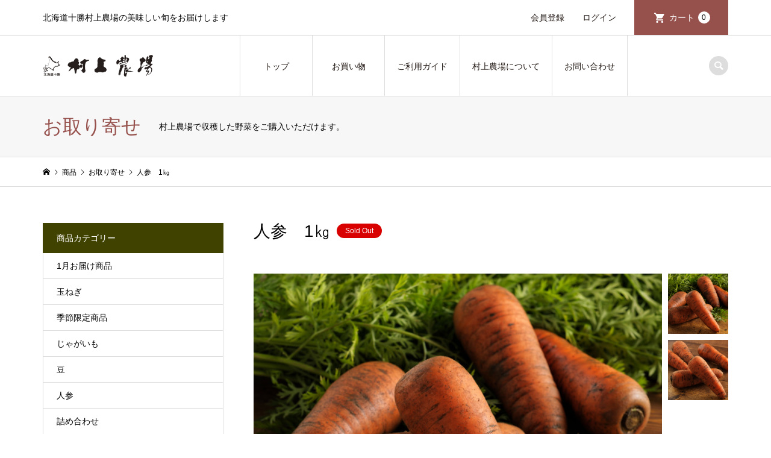

--- FILE ---
content_type: text/html; charset=UTF-8
request_url: https://imomame.jp/item/2037/
body_size: 19747
content:
<!DOCTYPE html>
<html dir="ltr" lang="ja" prefix="og: https://ogp.me/ns#">
<head >
<meta charset="UTF-8">
<meta name="description" content="9月よりご注文の受付開始予定です。切り口から匂い立つ、香りの良い人参です。お料理が深い味に変わります。煮物にはもちろん、香りを楽しむためにはまず生で！6本程度の人参でラペを作って冷蔵庫で保管しておけば、2週間ほど食べれます。葉物野菜と和えたり、ピクルス風にも楽しめます。沢山買って食べきれないかも・・と思ったら是非お試しください。香りの良い人参だからこそ味わいが楽しめます。香りや味わいに奥行きがあり、他所で買ったものと比べると、料理の仕上がりに格段の差が出ます。">
<meta name="viewport" content="width=device-width">
<title>人参 1㎏ | 村上農場</title>

		<!-- All in One SEO 4.9.3 - aioseo.com -->
	<meta name="robots" content="max-image-preview:large" />
	<meta name="author" content="imomame-shop"/>
	<link rel="canonical" href="https://imomame.jp/item/2037/" />
	<meta name="generator" content="All in One SEO (AIOSEO) 4.9.3" />
		<meta property="og:locale" content="ja_JP" />
		<meta property="og:site_name" content="村上農場オンラインショップ" />
		<meta property="og:type" content="article" />
		<meta property="og:title" content="人参 1㎏ | 村上農場" />
		<meta property="og:url" content="https://imomame.jp/item/2037/" />
		<meta property="og:image" content="https://imomame.jp/wp/wp-content/uploads/2019/09/d8dbcf80cac0c0fc6d6b332fd9dd9fc2.jpg" />
		<meta property="og:image:secure_url" content="https://imomame.jp/wp/wp-content/uploads/2019/09/d8dbcf80cac0c0fc6d6b332fd9dd9fc2.jpg" />
		<meta property="og:image:width" content="3799" />
		<meta property="og:image:height" content="1562" />
		<meta property="article:published_time" content="2020-09-22T03:00:01+00:00" />
		<meta property="article:modified_time" content="2025-12-19T07:38:38+00:00" />
		<meta name="twitter:card" content="summary_large_image" />
		<meta name="twitter:title" content="人参 1㎏ | 村上農場" />
		<meta name="twitter:image" content="https://imomame.jp/wp/wp-content/uploads/2019/09/d8dbcf80cac0c0fc6d6b332fd9dd9fc2.jpg" />
		<!-- All in One SEO -->

<link rel='dns-prefetch' href='//stats.wp.com' />
<link rel="alternate" title="oEmbed (JSON)" type="application/json+oembed" href="https://imomame.jp/wp-json/oembed/1.0/embed?url=https%3A%2F%2Fimomame.jp%2Fitem%2F2037%2F" />
<link rel="alternate" title="oEmbed (XML)" type="text/xml+oembed" href="https://imomame.jp/wp-json/oembed/1.0/embed?url=https%3A%2F%2Fimomame.jp%2Fitem%2F2037%2F&#038;format=xml" />
		<!-- This site uses the Google Analytics by MonsterInsights plugin v9.11.1 - Using Analytics tracking - https://www.monsterinsights.com/ -->
		<!-- Note: MonsterInsights is not currently configured on this site. The site owner needs to authenticate with Google Analytics in the MonsterInsights settings panel. -->
					<!-- No tracking code set -->
				<!-- / Google Analytics by MonsterInsights -->
		<style id='wp-img-auto-sizes-contain-inline-css' type='text/css'>
img:is([sizes=auto i],[sizes^="auto," i]){contain-intrinsic-size:3000px 1500px}
/*# sourceURL=wp-img-auto-sizes-contain-inline-css */
</style>
<style id='wp-block-library-inline-css' type='text/css'>
:root{--wp-block-synced-color:#7a00df;--wp-block-synced-color--rgb:122,0,223;--wp-bound-block-color:var(--wp-block-synced-color);--wp-editor-canvas-background:#ddd;--wp-admin-theme-color:#007cba;--wp-admin-theme-color--rgb:0,124,186;--wp-admin-theme-color-darker-10:#006ba1;--wp-admin-theme-color-darker-10--rgb:0,107,160.5;--wp-admin-theme-color-darker-20:#005a87;--wp-admin-theme-color-darker-20--rgb:0,90,135;--wp-admin-border-width-focus:2px}@media (min-resolution:192dpi){:root{--wp-admin-border-width-focus:1.5px}}.wp-element-button{cursor:pointer}:root .has-very-light-gray-background-color{background-color:#eee}:root .has-very-dark-gray-background-color{background-color:#313131}:root .has-very-light-gray-color{color:#eee}:root .has-very-dark-gray-color{color:#313131}:root .has-vivid-green-cyan-to-vivid-cyan-blue-gradient-background{background:linear-gradient(135deg,#00d084,#0693e3)}:root .has-purple-crush-gradient-background{background:linear-gradient(135deg,#34e2e4,#4721fb 50%,#ab1dfe)}:root .has-hazy-dawn-gradient-background{background:linear-gradient(135deg,#faaca8,#dad0ec)}:root .has-subdued-olive-gradient-background{background:linear-gradient(135deg,#fafae1,#67a671)}:root .has-atomic-cream-gradient-background{background:linear-gradient(135deg,#fdd79a,#004a59)}:root .has-nightshade-gradient-background{background:linear-gradient(135deg,#330968,#31cdcf)}:root .has-midnight-gradient-background{background:linear-gradient(135deg,#020381,#2874fc)}:root{--wp--preset--font-size--normal:16px;--wp--preset--font-size--huge:42px}.has-regular-font-size{font-size:1em}.has-larger-font-size{font-size:2.625em}.has-normal-font-size{font-size:var(--wp--preset--font-size--normal)}.has-huge-font-size{font-size:var(--wp--preset--font-size--huge)}.has-text-align-center{text-align:center}.has-text-align-left{text-align:left}.has-text-align-right{text-align:right}.has-fit-text{white-space:nowrap!important}#end-resizable-editor-section{display:none}.aligncenter{clear:both}.items-justified-left{justify-content:flex-start}.items-justified-center{justify-content:center}.items-justified-right{justify-content:flex-end}.items-justified-space-between{justify-content:space-between}.screen-reader-text{border:0;clip-path:inset(50%);height:1px;margin:-1px;overflow:hidden;padding:0;position:absolute;width:1px;word-wrap:normal!important}.screen-reader-text:focus{background-color:#ddd;clip-path:none;color:#444;display:block;font-size:1em;height:auto;left:5px;line-height:normal;padding:15px 23px 14px;text-decoration:none;top:5px;width:auto;z-index:100000}html :where(.has-border-color){border-style:solid}html :where([style*=border-top-color]){border-top-style:solid}html :where([style*=border-right-color]){border-right-style:solid}html :where([style*=border-bottom-color]){border-bottom-style:solid}html :where([style*=border-left-color]){border-left-style:solid}html :where([style*=border-width]){border-style:solid}html :where([style*=border-top-width]){border-top-style:solid}html :where([style*=border-right-width]){border-right-style:solid}html :where([style*=border-bottom-width]){border-bottom-style:solid}html :where([style*=border-left-width]){border-left-style:solid}html :where(img[class*=wp-image-]){height:auto;max-width:100%}:where(figure){margin:0 0 1em}html :where(.is-position-sticky){--wp-admin--admin-bar--position-offset:var(--wp-admin--admin-bar--height,0px)}@media screen and (max-width:600px){html :where(.is-position-sticky){--wp-admin--admin-bar--position-offset:0px}}
/*# sourceURL=/wp-includes/css/dist/block-library/common.min.css */
</style>
<style id='classic-theme-styles-inline-css' type='text/css'>
/*! This file is auto-generated */
.wp-block-button__link{color:#fff;background-color:#32373c;border-radius:9999px;box-shadow:none;text-decoration:none;padding:calc(.667em + 2px) calc(1.333em + 2px);font-size:1.125em}.wp-block-file__button{background:#32373c;color:#fff;text-decoration:none}
/*# sourceURL=/wp-includes/css/classic-themes.min.css */
</style>
<link rel='stylesheet' id='wp-components-css' href='https://imomame.jp/wp/wp-includes/css/dist/components/style.min.css?ver=6.9' type='text/css' media='all' />
<link rel='stylesheet' id='wp-preferences-css' href='https://imomame.jp/wp/wp-includes/css/dist/preferences/style.min.css?ver=6.9' type='text/css' media='all' />
<link rel='stylesheet' id='wp-block-editor-css' href='https://imomame.jp/wp/wp-includes/css/dist/block-editor/style.min.css?ver=6.9' type='text/css' media='all' />
<link rel='stylesheet' id='popup-maker-block-library-style-css' href='https://imomame.jp/wp/wp-content/plugins/popup-maker/dist/packages/block-library-style.css?ver=dbea705cfafe089d65f1' type='text/css' media='all' />
<link rel='stylesheet' id='contact-form-7-css' href='https://imomame.jp/wp/wp-content/plugins/contact-form-7/includes/css/styles.css?ver=6.1.4' type='text/css' media='all' />
<link rel='stylesheet' id='ppress-frontend-css' href='https://imomame.jp/wp/wp-content/plugins/wp-user-avatar/assets/css/frontend.min.css?ver=4.16.8' type='text/css' media='all' />
<link rel='stylesheet' id='ppress-flatpickr-css' href='https://imomame.jp/wp/wp-content/plugins/wp-user-avatar/assets/flatpickr/flatpickr.min.css?ver=4.16.8' type='text/css' media='all' />
<link rel='stylesheet' id='ppress-select2-css' href='https://imomame.jp/wp/wp-content/plugins/wp-user-avatar/assets/select2/select2.min.css?ver=6.9' type='text/css' media='all' />
<link rel='stylesheet' id='chld_thm_cfg_parent-css' href='https://imomame.jp/wp/wp-content/themes/iconic_tcd062/style.css?ver=6.9' type='text/css' media='all' />
<link rel='stylesheet' id='iconic-style-css' href='https://imomame.jp/wp/wp-content/themes/iconic_tcd062-child/style.css?ver=1.72' type='text/css' media='all' />
<link rel='stylesheet' id='usces_default_css-css' href='https://imomame.jp/wp/wp-content/plugins/usc-e-shop/css/usces_default.css?ver=2.11.27.2601211' type='text/css' media='all' />
<link rel='stylesheet' id='dashicons-css' href='https://imomame.jp/wp/wp-includes/css/dashicons.min.css?ver=6.9' type='text/css' media='all' />
<link rel='stylesheet' id='usces_cart_css-css' href='https://imomame.jp/wp/wp-content/plugins/usc-e-shop/css/usces_cart.css?ver=2.11.27.2601211' type='text/css' media='all' />
<link rel='stylesheet' id='theme_cart_css-css' href='https://imomame.jp/wp/wp-content/themes/iconic_tcd062-child/usces_cart.css?ver=1.72' type='text/css' media='all' />
<link rel='stylesheet' id='popup-maker-site-css' href='//imomame.jp/wp/wp-content/uploads/pum/pum-site-styles.css?generated=1755155940&#038;ver=1.21.5' type='text/css' media='all' />
<link rel='stylesheet' id='child-usces-cart-css' href='https://imomame.jp/wp/wp-content/themes/iconic_tcd062-child/usces_cart.css?ver=1.0.0' type='text/css' media='all' />
<link rel='stylesheet' id='child-auto-delivery-css' href='https://imomame.jp/wp/wp-content/themes/iconic_tcd062-child/auto_delivery.css?ver=1.0.0' type='text/css' media='all' />
<link rel='stylesheet' id='child-wcex-multi-shipping-css' href='https://imomame.jp/wp/wp-content/themes/iconic_tcd062-child/wcex_multi_shipping.css?ver=1.0.0' type='text/css' media='all' />
<link rel='stylesheet' id='child-wcex-widget-cart-css' href='https://imomame.jp/wp/wp-content/themes/iconic_tcd062-child/wcex_widget_cart.css?ver=1.0.0' type='text/css' media='all' />
<link rel='stylesheet' id='child-wcex-sku-select-css' href='https://imomame.jp/wp/wp-content/themes/iconic_tcd062-child/wcex_sku_select.css?ver=1.0.0' type='text/css' media='all' />
<link rel='stylesheet' id='child-wcex-olwidget-css' href='https://imomame.jp/wp/wp-content/themes/iconic_tcd062-child/wcex_olwidget.css?ver=1.0.0' type='text/css' media='all' />
<!--n2css--><!--n2js--><script type="text/javascript" src="https://imomame.jp/wp/wp-includes/js/jquery/jquery.min.js?ver=3.7.1" id="jquery-core-js"></script>
<script type="text/javascript" src="https://imomame.jp/wp/wp-includes/js/jquery/jquery-migrate.min.js?ver=3.4.1" id="jquery-migrate-js"></script>
<script type="text/javascript" id="image-watermark-no-right-click-js-before">
/* <![CDATA[ */
var iwArgsNoRightClick = {"rightclick":"N","draganddrop":"N","devtools":"Y","enableToast":"Y","toastMessage":"This content is protected"};

//# sourceURL=image-watermark-no-right-click-js-before
/* ]]> */
</script>
<script type="text/javascript" src="https://imomame.jp/wp/wp-content/plugins/image-watermark/js/no-right-click.js?ver=2.0.4" id="image-watermark-no-right-click-js"></script>
<script type="text/javascript" src="https://imomame.jp/wp/wp-content/plugins/the-preloader-libart/js/preloader-script.js" id="wptime-plugin-preloader-script-js"></script>
<script type="text/javascript" src="https://imomame.jp/wp/wp-content/plugins/wp-user-avatar/assets/flatpickr/flatpickr.min.js?ver=4.16.8" id="ppress-flatpickr-js"></script>
<script type="text/javascript" src="https://imomame.jp/wp/wp-content/plugins/wp-user-avatar/assets/select2/select2.min.js?ver=4.16.8" id="ppress-select2-js"></script>
<link rel="https://api.w.org/" href="https://imomame.jp/wp-json/" /><link rel="alternate" title="JSON" type="application/json" href="https://imomame.jp/wp-json/wp/v2/posts/2037" /><link rel="EditURI" type="application/rsd+xml" title="RSD" href="https://imomame.jp/wp/xmlrpc.php?rsd" />
<meta name="generator" content="WordPress 6.9" />
<link rel='shortlink' href='https://imomame.jp/?p=2037' />

<meta property="og:title" content="人参">
<meta property="og:type" content="product">
<meta property="og:description" content="人参　1㎏">
<meta property="og:url" content="https://imomame.jp/item/2037/">
<meta property="og:image" content="https://imomame.jp/wp/wp-content/uploads/2019/11/C-0050-0400-150x150.jpg">
<meta property="og:site_name" content="村上農場">    	<style type="text/css">
			#wptime-plugin-preloader{
				position: fixed;
				top: 0;
			 	left: 0;
			 	right: 0;
			 	bottom: 0;
				background:url(https://imomame.jp/wp/wp-content/uploads/2019/08/wheat-1s-200px.svg) no-repeat #FFFFFF 50%;
				-moz-background-size:155px 155px;
				-o-background-size:155px 155px;
				-webkit-background-size:155px 155px;
				background-size:155px 155px;
				z-index: 99998;
				width:100%;
				height:100%;
			}
		</style>

		<noscript>
    		<style type="text/css">
        		#wptime-plugin-preloader{
        			display:none !important;
        		}
    		</style>
		</noscript>
    	<style>img#wpstats{display:none}</style>
		<link rel="shortcut icon" href="https://imomame.jp/wp/wp-content/uploads/2019/08/16_16.png">
<style>
.p-article-news__date, .p-wc-headline, #wdgctToCart a { color: #404200; }
.p-button, .p-global-nav .sub-menu .current-menu-item > a, .p-page-links > span, .p-pager__item .current, .p-headline, .p-widget-sidebar .p-widget__title, .c-comment__form-submit:hover, c-comment__password-protected, .c-pw__btn--register, .c-pw__btn, .slick-arrow, .slick-dots li.slick-active button, .widget_welcart_login input#member_loginw, .widget_welcart_login input#member_login, #wdgctToCheckout a, #kuroneko_web-dialog #kuroneko_web_token_next { background-color: #404200; }
#kuroneko_web-dialog #kuroneko_web_token_cancel { background-color: #a0a180; }
.p-page-links > span, .p-pager__item .current, .slick-dots li.slick-active button, .p-cb__item-header, .p-entry-item__cart dl.item-sku dd input[type="radio"]:checked + label, .p-entry-item__cart dl.item-sku dd label:hover { border-color: #404200; }
.c-comment__tab-item.is-active a, .c-comment__tab-item a:hover, .c-comment__tab-item.is-active p { background-color: #404200; border-color: #404200; }
.c-comment__tab-item.is-active a:after, .c-comment__tab-item.is-active p:after { border-top-color: #404200; }
.p-widget-categories .current-cat-item > a { background-color: rgba(64, 66, 0, 0.15); }
a:hover, .p-header__welcart-nav li a:hover, .p-widget-categories .toggle-children:hover, #wdgctToCart a:hover { color: #6b6b6b; }
.p-button:hover, .p-page-links a:hover, .p-pager__item a:hover, .p-search-button:hover, .p-pagetop a:hover, .p-footer-search__submit:hover, .p-widget .searchform #searchsubmit:hover, .p-widget-search .p-widget-search__submit:hover, a.p-cb__item-archive-button:hover, .slick-arrow:hover, .slick-dots li:hover button, .widget_welcart_search #searchsubmit:hover, .widget_welcart_login input#member_loginw:hover, .widget_welcart_login input#member_login:hover, #wdgctToCheckout a:hover, #kuroneko_web-dialog #kuroneko_web_token_next:hover, #kuroneko_web-dialog #kuroneko_web_token_cancel:hover { background-color: #6b6b6b; }
.p-page-links a:hover, .p-pager__item a:hover, .slick-dots li:hover button { border-color: #6b6b6b; }
.p-entry__body a, .custom-html-widget a { color: #96514d; }
.p-entry__body a:hover, .custom-html-widget a:hover { color: #6b6b6b; }
body, input, textarea, .p-entry-item__title .p-article__soldout { font-family: Verdana, "Hiragino Kaku Gothic ProN", "ヒラギノ角ゴ ProN W3", "メイリオ", Meiryo, sans-serif; }
.p-logo, .p-entry__title, .p-page-header__title, .p-index-slider__item-catch, .p-cb__item-headline, .p-index-banner__headline, .p-index-boxes__item-headline {
font-family: Segoe UI, "Hiragino Kaku Gothic ProN", "ヒラギノ角ゴ ProN W3", "メイリオ", Meiryo, sans-serif;
}
.c-load--type1 { border: 3px solid rgba(153, 153, 153, 0.2); border-top-color: #000000; }
.p-hover-effect--type1:hover img { -webkit-transform: scale(1); transform: scale(1); }
.p-hover-effect--type2 img { margin-left: -8px; }
.p-hover-effect--type2:hover img { margin-left: 8px; }
.p-hover-effect--type1:hover .p-hover-effect__image { background: #000000; }
.p-hover-effect--type1:hover img { opacity: 0.7; }
.p-hover-effect--type2:hover .p-hover-effect__image { background: #000000; }
.p-hover-effect--type2:hover img { opacity: 0.5 }
.p-hover-effect--type3:hover .p-hover-effect__image { background: #000000; }
.p-hover-effect--type3:hover img { opacity: 0.5; }
.p-entry__title { font-size: 32px; }
.p-entry__title, .p-article__title { color: #221814 }
.p-entry__body { font-size: 15px; }
.p-entry__body { color: #221814; }
.p-entry-news__title { font-size: 28px; }
.p-entry-news__title, .p-article-news__title { color: #221814 }
.p-entry-news__body { color: #221814; font-size: 14px; }
.p-entry-item__title { font-size: 28px; }
.p-entry-item__title, .p-article-item__title, .p-article__price { color: #000000; }
.p-entry-item__body, p-wc__body { color: #000000; font-size: 14px; }
.p-price { color: #d80000; }
.p-entry-item__price { font-size: 22px; }
body.l-header__fix .is-header-fixed .l-header__bar { background: rgba(255, 255, 255, 0.8); }
.l-header { background: rgba(255, 255, 255, 0.8); }
.l-header a, .p-global-nav a { color: #221814; }
.p-header__logo--text { font-size: 36px; }
.p-header__welcart-nav__member a, .p-header__welcart-nav__cart a, .p-cart-button .p-header__welcart-nav__badge { background-color: #96514d; }
.p-header__welcart-nav__member a:hover, .p-header__welcart-nav__cart a:hover, .p-cart-button:hover .p-header__welcart-nav__badge { background-color: #968a88; }
.p-global-nav > li > a::after, .p-global-nav > li.current-menu-item > a::after { background-color: #96514d; }
.p-megamenu__bg, .p-global-nav .sub-menu { background-color: #f7f7f7; }
.p-megamenu a, .p-global-nav .sub-menu a { color: #221814; }
.p-megamenu a:hover, .p-megamenu li.is-active > a, .p-global-nav .sub-menu a:hover { background-color: #96514d; color: #ffffff; }
.p-page-header { background-color: #f7f7f7; }
.p-page-header__title { color: #96514d; }
.p-page-header__desc { color: #000000; }
.p-footer-widget-area { background-color: #f7f7f7; color: #221814; }
.p-footer-widget-area .p-widget__title { color: #221814; }
.p-footer-widget-area a, .p-footer-widget-area .toggle-children { color: #221814; }
.p-footer-widget-area a:hover { color: #96514d; }
@media only screen and (max-width: 991px) {
	.l-header__bar { background-color: rgba(255, 255, 255, 0.8); }
	.p-header__logo--text { font-size: 26px; }
	.p-global-nav { background-color: rgba(247,247,247, 0.8); }
	.p-global-nav a { color: #221814; }
	.p-global-nav a:hover { background-color: rgba(150,81,77, 0.8); color: #ffffff; }
	.p-header-view-cart { background-color: rgba(255, 255, 255, 0.8); }
	.p-entry__title { font-size: 20px; }
	.p-entry__body { font-size: 14px; }
	.p-entry-news__title { font-size: 20px; }
	.p-entry-news__body { font-size: 14px; }
	.p-entry-item__title { font-size: 20px; }
	.p-entry-item__body, p-wc__body { font-size: 14px; }
	.p-entry-item__price { font-size: 20px; }
}
#site_info_widget-2 .p-siteinfo__title { font-size: 36px; }
#site_info_widget-3 .p-siteinfo__title { font-size: 36px; }
@media only screen and (max-width: 991px) {
	#site_info_widget-2 .p-siteinfo__title { font-size: 26px; }
	#site_info_widget-3 .p-siteinfo__title { font-size: 26px; }
}
.confiem_notice{
	font-weight:bold;
	color:red;
}
.gotoedit a, .gotoedit a{
	background-color:#96514d;
	display: table-cell;
	vertical-align: middle;
	padding:0 20px 0 20px;
}
    #unique-table　.p-entry__body td, .p-entry__body th {
    border: 1px solid #ddd;
    padding: 10px 15px;
    line-height: 2;
    background: #eaeaea;
    vertical-align: middle;

}
#unique-table { margin: 0 0 24px 0; }
#unique-table .header-row td, #unique-table .header-row th { border: 1px solid #ddd; padding: 10px 15px; line-height: 2; vertical-align: middle; background: #eaeaea;text-align:center;}
#unique-table th {  font-weight: normal; }
#unique-table tr{ background: #eaeaea;}</style>
<style type="text/css">

</style>
		<style type="text/css" id="wp-custom-css">
			@media screen and (max-width: 640px) {

.new_alloc_button_area{
	margin-top:10px;
	padding:8px 15px;
	border-bottom:none;
	display: block;
	width: 100%;
}
}

/*画像保存禁止*/
img {
  -webkit-touch-callout:none;
  -webkit-user-select:none;
  -moz-touch-callout:none;
  -moz-user-select:none;
  touch-callout:none;
  user-select:none;
}

body {
	-webkit-touch-callout:none;
	-webkit-user-select:none;
}
/*20200803 START*/
.p-copyright-text-img{
  text-align:center;
  padding:10px 0;
}
/*20200803 END*/

#msa_zip{
	width:50%;
}
#msa_address1, #msa_address2, #msa_note{
	width:100%;
}
.p-wc .p-wc-customer_form input#search_zipcode{
	background-color:#96514d;
	padding:2px 15px;
}
.p-wc .p-wc-customer_form input#search_zipcode:hover{
	background: #968a88
}
.msa_area td{
	font-size:16px;
}
#wc_regular{
	margin-bottom:50px;
	
}
#wc_regular .p-wc__body{
	padding:30px;
}
#wc_regular .skuquantity{
	border: 1px solid #ddd; 
	line-height: 29px; 
	padding: 2px 4px 2px 8px; 
	width: 60px; 
	margin:0 6px;
}

#wc_regular .skubutton {
  margin-bottom: 0 !important; 
  margin-top: 20px; 
	margin-left:20px;
	position: relative; 
  padding-left: 20px; 
	width: 100%;
	max-width:224px;
}
.skumulti .thborder,thead{
	display:none;
}
.skuform{
	width:100%;
}
.skumulti .price{
	font-size:20px;
}
.skumulti .quant {
	width:50px;
	border:0px solid;
}
.skumulti .unit{
	display:none;
}
.skumulti .zaiko{
	width:80px;
}
.skumulti .subborder{
	font-weight:bold;
	font-size:16px;
}
@media screen and (min-width: 640px) {
	.skumulti .button{
		width:50px;
		margin:30px;
		padding:0 40px 20px 0;
	}
}
	
.skumulti .error_message{
	display:none;
}
.skumulti td[rowspan] {
		display:none;
}
@media screen and (max-width: 640px) {
	.skuform table{
		max-width:100%;
	}
	.skumulti{
		background-color:#fff;
		width:100%;
		margin:50px;
	}
	.skumulti .zaiko{
		width:100%;
		border:none;
	}
	.skumulti .price{
		border:none;
	}

	.skumulti td{
		border:none;
	}
  .skuform td:last-child {
    width: 100%;
  }
	.sku
  .skuform  {
   max-width: 100%;
		margin:0 auto;
		display:block;
  }
  .skuform  th,
  .skuform  td {
　　 border-bottom: none;
  display: block;
  width: 100%;
  }
	.skumulti .button{
	 margin:0px 0px 50px 0px;
  display: flex;
  justify-content: center;
  align-items: center;
	}

}
		</style>
		<link href="https://use.fontawesome.com/releases/v5.6.1/css/all.css" rel="stylesheet">
<link href="https://fonts.googleapis.com/css?family=Noto+Sans+JP&display=swap" rel="stylesheet">
<link rel='stylesheet' id='iconic-multishipping-css'  href='https://imomame.jp/wp/wp-content/themes/iconic_tcd062-child/wcex_multi_shipping.css' type='text/css' media='all' />
</head>
<body class="wp-singular post-template-default single single-post postid-2037 single-format-standard wp-theme-iconic_tcd062 wp-child-theme-iconic_tcd062-child single-item l-sidebar--type1 l-header__fix">
<div id="wptime-plugin-preloader"></div>
<header id="js-header" class="l-header">
	<div class="p-header__top">
		<div class="p-header__top__inner l-inner">

	<div class="p-header-description">北海道十勝村上農場の美味しい旬をお届けします</div>
			<ul class="p-header__welcart-nav">
				<li><a href="https://imomame.jp/usces-member/?usces_page=newmember">会員登録</a></li>
				<li class="p-header__welcart-nav__login"><a href="https://imomame.jp/usces-member/?usces_page=login">ログイン</a></li>
                <li class="p-header__welcart-nav__cart"><a id="js-header-cart" href="https://imomame.jp/usces-cart/">カート<span class="p-header__welcart-nav__badge">0</span></a></li>
            </ul>
		</div>
	</div>
	<div class="l-header__bar p-header__bar">
		<div class="p-header__bar__inner l-inner">
			<div class="p-logo p-header__logo p-header__logo--retina">
				<a href="https://imomame.jp/"><img src="https://imomame.jp/wp/wp-content/uploads/2019/08/Photo_19-08-13-15-20-51.094.png" alt="村上農場" width="183"></a>
			</div>
			<div class="p-logo p-header__logo--mobile p-header__logo--retina">
				<a href="https://imomame.jp/"><img src="https://imomame.jp/wp/wp-content/uploads/2019/08/Photo_19-08-13-15-20-51.094.png" alt="村上農場" width="183"></a>
			</div>
			<a href="https://imomame.jp/usces-cart/" id="js-header-cart--mobile" class="p-cart-button c-cart-button"><span class="p-header__welcart-nav__badge">0</span></a>
			<a href="#" id="js-menu-button" class="p-menu-button c-menu-button"></a>
<nav class="p-global-nav__container"><ul id="js-global-nav" class="p-global-nav"><li id="menu-item-3125" class="menu-item menu-item-type-custom menu-item-object-custom menu-item-home menu-item-3125"><a href="http://imomame.jp/">トップ<span></span></a></li>
<li id="menu-item-341" class="menu-item menu-item-type-custom menu-item-object-custom menu-item-has-children menu-item-341"><a href="https://imomame.jp/category/item/personal/?orderby=meta_value&#038;order=ASC&#038;meta_key=_itemCode">お買い物<span></span></a>
<ul class="sub-menu">
	<li id="menu-item-2079" class="menu-item menu-item-type-custom menu-item-object-custom menu-item-2079"><a href="https://imomame.jp/category/item/personal/potato/?orderby=meta_value&#038;order=ASC&#038;meta_key=_itemCode">じゃがいも<span></span></a></li>
	<li id="menu-item-2080" class="menu-item menu-item-type-custom menu-item-object-custom menu-item-2080"><a href="https://imomame.jp/category/item/personal/beans/?orderby=meta_value&#038;order=ASC&#038;meta_key=_itemCode">豆<span></span></a></li>
	<li id="menu-item-2081" class="menu-item menu-item-type-custom menu-item-object-custom menu-item-2081"><a href="https://imomame.jp/category/item/personal/pumpkin/?orderby=meta_value&#038;order=ASC&#038;meta_key=_itemCode">かぼちゃ<span></span></a></li>
	<li id="menu-item-2082" class="menu-item menu-item-type-custom menu-item-object-custom menu-item-2082"><a href="https://imomame.jp/category/item/personal/corn/?orderby=meta_value&#038;order=ASC&#038;meta_key=_itemCode">とうもろこし<span></span></a></li>
	<li id="menu-item-2083" class="menu-item menu-item-type-custom menu-item-object-custom menu-item-2083"><a href="https://imomame.jp/category/item/personal/garlic-carrot/?orderby=meta_value&#038;order=ASC&#038;meta_key=_itemCode">人参<span></span></a></li>
	<li id="menu-item-2084" class="menu-item menu-item-type-custom menu-item-object-custom menu-item-2084"><a href="https://imomame.jp/category/item/personal/assortment/?orderby=meta_value&#038;order=ASC&#038;meta_key=_itemCode">詰め合わせ<span></span></a></li>
	<li id="menu-item-6189" class="menu-item menu-item-type-taxonomy menu-item-object-category menu-item-6189"><a href="https://imomame.jp/category/item/season/">季節限定商品<span></span></a></li>
</ul>
</li>
<li id="menu-item-3109" class="menu-item menu-item-type-post_type menu-item-object-page menu-item-has-children menu-item-3109"><a href="https://imomame.jp/guide/">ご利用ガイド<span></span></a>
<ul class="sub-menu">
	<li id="menu-item-3111" class="menu-item menu-item-type-post_type menu-item-object-page menu-item-3111"><a href="https://imomame.jp/policy/">ご利用規約<span></span></a></li>
	<li id="menu-item-3110" class="menu-item menu-item-type-post_type menu-item-object-page menu-item-privacy-policy menu-item-3110"><a rel="privacy-policy" href="https://imomame.jp/privacy-policy/">プライバシーポリシー<span></span></a></li>
	<li id="menu-item-3112" class="menu-item menu-item-type-post_type menu-item-object-page menu-item-3112"><a href="https://imomame.jp/law/">特定商取引法に関する表示<span></span></a></li>
	<li id="menu-item-3116" class="menu-item menu-item-type-post_type menu-item-object-page menu-item-3116"><a href="https://imomame.jp/%e3%82%b5%e3%82%a4%e3%83%88%e3%83%9e%e3%83%83%e3%83%97/">サイトマップ<span></span></a></li>
</ul>
</li>
<li id="menu-item-3151" class="menu-item menu-item-type-post_type menu-item-object-page menu-item-has-children menu-item-3151"><a href="https://imomame.jp/farm/">村上農場について<span></span></a>
<ul class="sub-menu">
	<li id="menu-item-3155" class="menu-item menu-item-type-post_type menu-item-object-page menu-item-3155"><a href="https://imomame.jp/beans-story/">豆のお話<span></span></a></li>
	<li id="menu-item-3153" class="menu-item menu-item-type-post_type menu-item-object-page menu-item-3153"><a href="https://imomame.jp/pumpkin/">かぼちゃのお話<span></span></a></li>
	<li id="menu-item-3156" class="menu-item menu-item-type-post_type menu-item-object-page menu-item-3156"><a href="https://imomame.jp/corn-story/">とうもろこしのお話<span></span></a></li>
	<li id="menu-item-3154" class="menu-item menu-item-type-post_type menu-item-object-page menu-item-3154"><a href="https://imomame.jp/carrots-garlic-story/">人参のお話<span></span></a></li>
</ul>
</li>
<li id="menu-item-3161" class="menu-item menu-item-type-post_type menu-item-object-page menu-item-3161"><a href="https://imomame.jp/contact/">お問い合わせ<span></span></a></li>
<li class="p-global-nav__item-welcart--mobile"><a href="https://imomame.jp/usces-member/?usces_page=newmember">会員登録</a></li>
<li class="p-global-nav__item-welcart--mobile"><a href="https://imomame.jp/usces-member/?usces_page=login">ログイン</a></li>
</ul></nav>
			<div class="p-header-search">
				<form action="https://imomame.jp/" method="get">
					<input type="text" name="s" value="" class="p-header-search__input" placeholder="SEARCH">
				</form>
				<a href="#" id="js-search-button" class="p-search-button c-search-button"></a>
			</div>
		</div>
	</div>
	<div class="p-header-view-cart" id="js-header-view-cart">
		<p class="p-wc-empty_cart">只今、カートに商品はございません。</p>
	</div>
</header>
<main class="l-main">
	<header class="p-page-header p-page-header--2col">
		<div class="p-page-header__inner l-inner">
			<h1 class="p-page-header__title">お取り寄せ</h1>
			<p class="p-page-header__desc">村上農場で収穫した野菜をご購入いただけます。</p>
		</div>
	</header>
	<div class="p-breadcrumb c-breadcrumb">
		<ul class="p-breadcrumb__inner c-breadcrumb__inner l-inner" itemscope itemtype="http://schema.org/BreadcrumbList">
			<li class="p-breadcrumb__item c-breadcrumb__item p-breadcrumb__item--home c-breadcrumb__item--home" itemprop="itemListElement" itemscope itemtype="http://schema.org/ListItem">
				<a href="https://imomame.jp/" itemscope itemtype="http://schema.org/Thing" itemprop="item"><span itemprop="name">HOME</span></a>
				<meta itemprop="position" content="1" />
			</li>
			<li class="p-breadcrumb__item c-breadcrumb__item" itemprop="itemListElement" itemscope itemtype="http://schema.org/ListItem">
				<a href="https://imomame.jp/category/item/personal/?orderby=meta_value&order=ASC&meta_key=_itemCode" itemscope itemtype="http://schema.org/Thing" itemprop="item">
						<span itemprop="name">商品</span></a>				<meta itemprop="position" content="2" />
			</li>
			<li class="p-breadcrumb__item c-breadcrumb__item" itemprop="itemListElement" itemscope itemtype="http://schema.org/ListItem">
				<a href="https://imomame.jp/category/item/personal/?orderby=meta_value&order=ASC&meta_key=_itemCode" itemscope itemtype="http://schema.org/Thing" itemprop="item">
					<span itemprop="name">お取り寄せ</span>
				</a>
				<meta itemprop="position" content="3" />
			</li>
			<li class="p-breadcrumb__item c-breadcrumb__item">
				<span itemprop="name">人参　1㎏</span>
			</li>
		</ul>
	</div>
	<div class="l-inner l-2columns">
		<article class="p-entry p-entry-item l-primary">
			<h1 class="p-entry__title p-entry-item__title">人参　1㎏<span class="p-article__soldout">Sold Out</span></h1>
			<div class="p-entry-item__images" id="js-entry-item__images">
				<div class="p-entry-item__mainimage"><img width="740" height="540" src="https://imomame.jp/wp/wp-content/uploads/2019/11/C-0050-0400-740x540.jpg" class="attachment-740x540 size-740x540" alt="C-0050-0400" decoding="async" loading="lazy" /></div>
				<div class="p-entry-item__subimages">
					<div class="p-entry-item__subimage is-active"><img width="740" height="540" src="https://imomame.jp/wp/wp-content/uploads/2019/11/C-0050-0400-740x540.jpg" class="attachment-740x540 size-740x540" alt="C-0050-0400" decoding="async" loading="lazy" /></div>
					<div class="p-entry-item__subimage"><img width="740" height="540" src="https://imomame.jp/wp/wp-content/uploads/2019/11/C-0050-0400__1-740x540.jpg" class="attachment-740x540 size-740x540" alt="C-0050-0400" decoding="async" loading="lazy" /></div>
				</div>
			</div>
			<div class="p-entry-item__body-cart">
				<!--20200923定期購入修正ここから-->
				<div class="p-entry__body p-entry-item__body">
				<!--20200923定期購入修正ここまで-->
<p>&nbsp;</p>
<hr />
<p>二十四節気の小雪の季節が訪れている中<br />
上士幌は昨今、気温が氷点下10℃に下回り、昼夜ともに寒くなりました。<br />
冷蔵庫の中にいるような気待ちではおりますが、この土地の季節を感じながら元気に農作業をしております。<br />
霜で畑の土が盛り上がる厳しい環境下の最中<br />
元気に生きている生命力あるこの時期の人参をお届けしております。<br />
美味しいです。皆さん是非ご賞味ください。</p>
<p><span style="color: #ff9900;">スティックにして先ずは生でご賞味を！</span><br />
人参が本来持っている香りや甘い味わいを兼ね備えた【天翔(てんしょう)】と言う品種です。<br />
フカフカな土壌で育った人参はストレスなく成長し非常に良い人参となりました。<br />
スティックにして先ずは生でご賞味を！嚙めば嚙むほどにフルーティーで旨みの濃さが良くわかりますよ。オイルとの相性が良く、からだへのβカロテンの吸収率upでお肌のデトックス、アンチエイジング、抗酸化作用、免疫力を保つ効果などなど・・βカロテン含有量は他のお野菜たちを圧倒します。甘みが強いので調理をされる際は普段お使いのお砂糖の量を少しお控えになられても良いかもしれません。人参の味わいは、より感じられます。是非、お楽しみください。</p>
<p>他の野菜との同梱にもご対応致します（じゃがいも・南瓜・豆・片栗粉等）<br />
但し20㎏以上になりますと送料が2件となりますのでご理解の程どうぞ宜しくお願い致します。</p>
<p>&nbsp;</p>
<h3><span style="color: #ff0000;"> </span></h3>
<p>&nbsp;</p>
			</div>
				<!--20200923定期購入修正ここから-->
								<!--20200923定期購入修正ここまで-->
				<div class="p-entry-item__carts p-entry-item__body">
					<form action="https://imomame.jp/usces-cart/" method="post">
						<div class="p-entry-item__cart">
							<p class="p-entry-item__cart-skuname">人参</p>
							<p class="p-entry-item__cart-stock-status">在庫状態 : Sold Out</p>
							<p class="p-entry-item__cart-price">販売価格&nbsp;&nbsp;<span class="p-entry-item__price p-price">¥430</span><em class="tax">（税込）</em></p>
							<p class="p-entry-item__cart-soldout">SOLD OUT</p>
							<a href="https://imomame.jp/salemail/?goods=人参_C-0050-0400" class="p-entry-item__cart-mail"><i class="far fa-envelope"></i>　販売お知らせ</a>


							<p class="p-entry-item__cart-error_message p-wc-error_message"></p>
						</div>
					</form>
				</div>
				<!--20200923定期購入修正ここから-->
								<!--20200923定期購入修正ここまで-->
			</div>
			<div class="p-entry-item__tabs-container">
<input type="radio" id="item-tab--1" name="item-tab" class="tab-radio tab-radio--1" checked='checked'><input type="radio" id="item-tab--3" name="item-tab" class="tab-radio tab-radio--3"><input type="radio" id="item-tab--4" name="item-tab" class="tab-radio tab-radio--4">
				<ul class="p-entry-item__tabs p-entry-item__body">
					<li class="tab-label--1"><label for="item-tab--1">商品規格</label></li>
					<li class="tab-label--3"><label for="item-tab--3">栽培基準　</label></li>
					<li class="tab-label--4"><label for="item-tab--4">保管方法</label></li>
				</ul>
				<div class="p-entry-item__tab-content p-entry-item__tab-content--1 p-entry__body p-entry-item__body">
<p>1㎏（5～6本）</p>
				</div>
				<div class="p-entry-item__tab-content p-entry-item__tab-content--3 p-entry__body p-entry-item__body">
<p>特別栽培農産物(当地比農薬9割減・化学肥料不使用)</p>
				</div>
				<div class="p-entry-item__tab-content p-entry-item__tab-content--4 p-entry__body p-entry-item__body">
<p>常温でお届け後は冷蔵庫にて保管お願いします<br />
【お勧めの長期保存】<br />
乾燥と水気に弱いので、表面に付いた水分を拭き取り、一本ずつ乾いた新聞紙やキッチンペーパーで包んでビニール袋に入れ立てて冷蔵庫で保存していただければ鮮度を逃さずに一か月ほど保存でき、ゆっくりとお楽しみいただけます。(人参から水分が出ましたらペーパーの交換をしてください)</p>
				</div>
			</div>
			<section class="p-entry-item__recommend">
				<h3 class="p-headline">この商品を買った人はこんな商品も買っています</h3>
				<div class="p-item-archive">
					<article class="p-item-archive__item">
						<a class="p-hover-effect--type1" href="https://imomame.jp/item/13336/">
							<div class="p-item-archive__item-thumbnail p-hover-effect__image">
								<div class="p-item-archive__item-thumbnail__inner js-object-fit-cover">
									<img width="500" height="500" src="https://imomame.jp/wp/wp-content/uploads/2024/02/576dc7ef63644666e3c1b6750c5fdbcb-500x500.jpg" class="attachment-500x500 size-500x500" alt="C-0050-0395" decoding="async" loading="lazy" /><div class="p-article__thumbnail-soldout u-visible-sm"><span class="p-article__soldout">Sold Out</span></div>
								</div>
							</div>
							<div class="p-item-archive__item-info">
								<h3 class="p-item-archive__item-title p-article-item__title p-article__title">黒川さんちの玉ねぎ</h3>
								<p class="p-item-archive__item-price p-article__price">¥420<em class="tax">（税込）</em><span class="p-item-archive__item-soldout p-article__soldout u-hidden-sm">Sold Out</span></p>							</div>
						</a>
					</article>
					<article class="p-item-archive__item">
						<a class="p-hover-effect--type1" href="https://imomame.jp/item/2039/">
							<div class="p-item-archive__item-thumbnail p-hover-effect__image">
								<div class="p-item-archive__item-thumbnail__inner js-object-fit-cover">
									<img width="500" height="333" src="https://imomame.jp/wp/wp-content/uploads/2019/11/C-0100-0210.jpg" class="attachment-500x500 size-500x500" alt="C-0100-0210" decoding="async" loading="lazy" /><div class="p-article__thumbnail-soldout u-visible-sm"><span class="p-article__soldout">Sold Out</span></div>
								</div>
							</div>
							<div class="p-item-archive__item-info">
								<h3 class="p-item-archive__item-title p-article-item__title p-article__title">完熟男爵【M〜2L】1㎏</h3>
								<p class="p-item-archive__item-price p-article__price">¥470<em class="tax">（税込）</em><span class="p-item-archive__item-soldout p-article__soldout u-hidden-sm">Sold Out</span></p>							</div>
						</a>
					</article>
					<article class="p-item-archive__item">
						<a class="p-hover-effect--type1" href="https://imomame.jp/item/12790/">
							<div class="p-item-archive__item-thumbnail p-hover-effect__image">
								<div class="p-item-archive__item-thumbnail__inner js-object-fit-cover">
									<img width="500" height="500" src="https://imomame.jp/wp/wp-content/uploads/2024/02/C-0600-1000-500x500.jpg" class="attachment-500x500 size-500x500" alt="C-0600-1000" decoding="async" loading="lazy" />
								</div>
							</div>
							<div class="p-item-archive__item-info">
								<h3 class="p-item-archive__item-title p-article-item__title p-article__title">村上農場の片栗粉</h3>
								<p class="p-item-archive__item-price p-article__price">¥985<em class="tax">（税込）</em></p>							</div>
						</a>
					</article>
					<article class="p-item-archive__item">
						<a class="p-hover-effect--type1" href="https://imomame.jp/item/2078/">
							<div class="p-item-archive__item-thumbnail p-hover-effect__image">
								<div class="p-item-archive__item-thumbnail__inner js-object-fit-cover">
									<img width="500" height="500" src="https://imomame.jp/wp/wp-content/uploads/2019/11/C-0400-1930-500x500.jpg" class="attachment-500x500 size-500x500" alt="C-0400-1930" decoding="async" loading="lazy" />
								</div>
							</div>
							<div class="p-item-archive__item-info">
								<h3 class="p-item-archive__item-title p-article-item__title p-article__title">祝黒大豆(黒豆)</h3>
								<p class="p-item-archive__item-price p-article__price">¥850<em class="tax">（税込）</em></p>							</div>
						</a>
					</article>
					<article class="p-item-archive__item">
						<a class="p-hover-effect--type1" href="https://imomame.jp/item/13413/">
							<div class="p-item-archive__item-thumbnail p-hover-effect__image">
								<div class="p-item-archive__item-thumbnail__inner js-object-fit-cover">
									<img width="500" height="500" src="https://imomame.jp/wp/wp-content/uploads/2019/11/B-0400-0210-500x500.jpg" class="attachment-500x500 size-500x500" alt="C-0400-0250" decoding="async" loading="lazy" />
								</div>
							</div>
							<div class="p-item-archive__item-info">
								<h3 class="p-item-archive__item-title p-article-item__title p-article__title">5種ミックスビーンズ</h3>
								<p class="p-item-archive__item-price p-article__price">¥1,050<em class="tax">（税込）</em></p>							</div>
						</a>
					</article>
					<article class="p-item-archive__item">
						<a class="p-hover-effect--type1" href="https://imomame.jp/item/2070/">
							<div class="p-item-archive__item-thumbnail p-hover-effect__image">
								<div class="p-item-archive__item-thumbnail__inner js-object-fit-cover">
									<img width="500" height="500" src="https://imomame.jp/wp/wp-content/uploads/2019/11/C-0400-1530-500x500.jpg" class="attachment-500x500 size-500x500" alt="C-0400-1530" decoding="async" loading="lazy" />
								</div>
							</div>
							<div class="p-item-archive__item-info">
								<h3 class="p-item-archive__item-title p-article-item__title p-article__title">鞍掛豆</h3>
								<p class="p-item-archive__item-price p-article__price">¥850<em class="tax">（税込）</em></p>							</div>
						</a>
					</article>
				</div>
			</section>
		</article>
		<aside class="p-sidebar l-secondary">
<div class="p-widget p-widget-sidebar tcdw_item_category" id="tcdw_item_category-5">
<h2 class="p-widget__title">商品カテゴリー</h2>
<ul class="p-widget-categories">
	<li class="cat-item cat-item-44"><a href="https://imomame.jp/category/item/january/.?orderby=meta_value&order=ASC&meta_key=_itemCode">1月お届け商品</a>
</li>
	<li class="cat-item cat-item-54"><a href="https://imomame.jp/category/item/onion/.?orderby=meta_value&order=ASC&meta_key=_itemCode">玉ねぎ</a>
</li>
	<li class="cat-item cat-item-35"><a href="https://imomame.jp/category/item/season/.?orderby=meta_value&order=ASC&meta_key=_itemCode">季節限定商品</a>
</li>
	<li class="cat-item cat-item-15"><a href="https://imomame.jp/category/item/potato/.?orderby=meta_value&order=ASC&meta_key=_itemCode">じゃがいも</a>
</li>
	<li class="cat-item cat-item-19"><a href="https://imomame.jp/category/item/beans/.?orderby=meta_value&order=ASC&meta_key=_itemCode">豆</a>
</li>
	<li class="cat-item cat-item-18"><a href="https://imomame.jp/category/item/garlic-carrot/.?orderby=meta_value&order=ASC&meta_key=_itemCode">人参</a>
</li>
	<li class="cat-item cat-item-33"><a href="https://imomame.jp/category/item/assortment/.?orderby=meta_value&order=ASC&meta_key=_itemCode">詰め合わせ</a>
</li>
	<li class="cat-item cat-item-8"><a href="https://imomame.jp/category/item/itemreco/.?orderby=meta_value&order=ASC&meta_key=_itemCode">お勧め商品</a>
</li>
</ul>
</div>
<div class="p-widget p-widget-sidebar widget_welcart_login" id="welcart_login-3">
<h2 class="p-widget__title">ログイン</h2>

		<ul class="ucart_login_body ucart_widget_body"><li>

		
		<div class="loginbox">
					<form name="loginwidget" id="loginformw" action="https://imomame.jp/usces-member/" method="post">
			<p>
			<label>メールアドレス<br />
			<input type="text" name="loginmail" id="loginmailw" class="loginmail" value="" size="20" /></label><br />
			<label>パスワード<br />
			<input type="password" name="loginpass" id="loginpassw" class="loginpass" size="20" autocomplete="off" /></label><br />
			<label><input name="rememberme" type="checkbox" id="remembermew" value="forever" /> ログイン情報を記憶</label></p>
			<p class="submit">
			<input type="submit" name="member_login" id="member_loginw" value="ログイン" />
			</p>
			<input type="hidden" id="wel_nonce" name="wel_nonce" value="f6e471d6ff" /><input type="hidden" name="_wp_http_referer" value="/item/2037/" />			</form>
			<a href="https://imomame.jp/usces-member/?usces_page=lostmemberpassword" title="パスワード紛失取り扱い">パスワードをお忘れですか？</a><br />
			<a href="https://imomame.jp/usces-member/?usces_page=newmember" title="新規ご入会はこちら">新規ご入会はこちら</a>
					</div>

		
		</li></ul>

		</div>
<div class="p-widget p-widget-sidebar widget_welcart_search" id="welcart_search-3">
<h2 class="p-widget__title">キーワード検索</h2>

		<ul class="ucart_search_body ucart_widget_body"><li>
		<form method="get" id="searchform" action="https://imomame.jp" >
		<input type="text" value="" name="s" id="s" class="searchtext" /><input type="submit" id="searchsubmit" value="検索開始" />
		<div><a href="https://imomame.jp/usces-cart/?usces_page=search_item">商品カテゴリー複合検索&gt;</a></div>		</form>
		</li></ul>

		</div>
<div class="widget_text p-widget p-widget-sidebar widget_custom_html" id="custom_html-3">
<h2 class="p-widget__title">お電話・FAXでのご注文</h2>
<div class="textwidget custom-html-widget">[FAX]
<p style="font-size:24px;">01564-2-4624</p>
[24時間受付]<br>
<br>
[TEL]
<p style="font-size:24px;"><a href="tel:01564-2-4614">01564-2-4614</a></p>


[受付時間]<br>
平日/10:00～15:00<br>
※土日祝日休み</div></div>
		</aside>
	</div>
</main>
<footer class="l-footer">
	<div class="p-footer-search--mobile l-inner">
		<form action="https://imomame.jp/" method="get">
			<input type="text" name="s" value="" class="p-footer-search__input" placeholder="SEARCH">
			<input type="submit" value="&#xe915;" class="p-footer-search__submit">
		</form>
	</div>
	<div id="js-footer-widget" class="p-footer-widget-area">
		<div class="p-footer-widget-area__inner l-inner">
<div class="p-widget p-widget-footer widget_nav_menu" id="nav_menu-2">
<h2 class="p-widget__title">MENU</h2>
<div class="menu-menu-container"><ul id="menu-menu" class="menu"><li id="menu-item-350" class="menu-item menu-item-type-custom menu-item-object-custom menu-item-350"><a href="https://imomame.jp/category/item/personal/?orderby=meta_value&#038;order=ASC&#038;meta_key=_itemCode">お買い物</a></li>
<li id="menu-item-82" class="menu-item menu-item-type-post_type menu-item-object-page menu-item-82"><a href="https://imomame.jp/farm/">村上農場について</a></li>
<li id="menu-item-348" class="menu-item menu-item-type-post_type menu-item-object-page menu-item-348"><a href="https://imomame.jp/beans-story/">豆のお話</a></li>
<li id="menu-item-346" class="menu-item menu-item-type-post_type menu-item-object-page menu-item-346"><a href="https://imomame.jp/pumpkin/">かぼちゃのお話</a></li>
<li id="menu-item-349" class="menu-item menu-item-type-post_type menu-item-object-page menu-item-349"><a href="https://imomame.jp/corn-story/">とうもろこしのお話</a></li>
<li id="menu-item-347" class="menu-item menu-item-type-post_type menu-item-object-page menu-item-347"><a href="https://imomame.jp/carrots-garlic-story/">人参のお話</a></li>
</ul></div></div>
<div class="p-widget p-widget-footer widget_nav_menu" id="nav_menu-3">
<h2 class="p-widget__title">ACCOUNT</h2>
<div class="menu-account-container"><ul id="menu-account" class="menu"><li id="menu-item-3126" class="menu-item menu-item-type-custom menu-item-object-custom menu-item-3126"><a href="https://imomame.jp/usces-member/?page=newmember">会員登録</a></li>
<li id="menu-item-73" class="menu-item menu-item-type-post_type menu-item-object-page menu-item-73"><a href="https://imomame.jp/usces-member/">マイ　アカウント</a></li>
<li id="menu-item-3127" class="menu-item menu-item-type-custom menu-item-object-custom menu-item-3127"><a href="https://imomame.jp/usces-member/?page=login">ログイン</a></li>
<li id="menu-item-3128" class="menu-item menu-item-type-custom menu-item-object-custom menu-item-3128"><a href="https://imomame.jp/usces-cart/">カートを見る</a></li>
<li id="menu-item-3082" class="menu-item menu-item-type-custom menu-item-object-custom menu-item-3082"><a href="https://imomame.jp/usces-member/?page=logout">ログアウト</a></li>
</ul></div></div>
<div class="p-widget p-widget-footer widget_nav_menu" id="nav_menu-4">
<h2 class="p-widget__title">SUPPORT</h2>
<div class="menu-support-container"><ul id="menu-support" class="menu"><li id="menu-item-3144" class="menu-item menu-item-type-post_type menu-item-object-page menu-item-3144"><a href="https://imomame.jp/guide/">ご利用ガイド</a></li>
<li id="menu-item-3146" class="menu-item menu-item-type-post_type menu-item-object-page menu-item-3146"><a href="https://imomame.jp/policy/">ご利用規約</a></li>
<li id="menu-item-72" class="menu-item menu-item-type-post_type menu-item-object-page menu-item-72"><a href="https://imomame.jp/law/">特定商取引法に関する表示</a></li>
<li id="menu-item-70" class="menu-item menu-item-type-post_type menu-item-object-page menu-item-privacy-policy menu-item-70"><a rel="privacy-policy" href="https://imomame.jp/privacy-policy/">プライバシーポリシー</a></li>
<li id="menu-item-68" class="menu-item menu-item-type-post_type menu-item-object-page menu-item-68"><a href="https://imomame.jp/contact/">お問い合わせ</a></li>
<li id="menu-item-3115" class="menu-item menu-item-type-post_type menu-item-object-page menu-item-3115"><a href="https://imomame.jp/%e3%82%b5%e3%82%a4%e3%83%88%e3%83%9e%e3%83%83%e3%83%97/">サイトマップ</a></li>
</ul></div></div>
		</div>
	</div>
	<p class="p-copyright-text-img">当サイトのテキスト・画像の無断転載・複製を固く禁じます。</p>
	<div class="p-copyright">
		<div class="l-inner">
			<p>Copyright &copy;<span class="u-hidden-xs"> 2026</span> 村上農場. All Rights Reserved.</p>
		</div>
	</div>
	<div id="js-pagetop" class="p-pagetop"><a href="#"></a></div>
</footer>
<script type="speculationrules">
{"prefetch":[{"source":"document","where":{"and":[{"href_matches":"/*"},{"not":{"href_matches":["/wp/wp-*.php","/wp/wp-admin/*","/wp/wp-content/uploads/*","/wp/wp-content/*","/wp/wp-content/plugins/*","/wp/wp-content/themes/iconic_tcd062-child/*","/wp/wp-content/themes/iconic_tcd062/*","/*\\?(.+)"]}},{"not":{"selector_matches":"a[rel~=\"nofollow\"]"}},{"not":{"selector_matches":".no-prefetch, .no-prefetch a"}}]},"eagerness":"conservative"}]}
</script>
	<script type='text/javascript'>
		uscesL10n = {
			
			'ajaxurl': "https://imomame.jp/wp/wp-admin/admin-ajax.php",
			'loaderurl': "https://imomame.jp/wp/wp-content/plugins/usc-e-shop/images/loading.gif",
			'post_id': "2037",
			'cart_number': "50",
			'is_cart_row': false,
			'opt_esse': new Array(  ),
			'opt_means': new Array(  ),
			'mes_opts': new Array(  ),
			'key_opts': new Array(  ),
			'previous_url': "https://imomame.jp",
			'itemRestriction': "10",
			'itemOrderAcceptable': "0",
			'uscespage': "",
			'uscesid': "MGE5MzJjNmE3OWRkMmI3NTY4OGMzMTBkNDYyN2VhMGRkMzRlNmE3OWU5MjEzNWNkX2FjdGluZ18wX0E%3D",
			'wc_nonce': "992ea5d589"
		}
	</script>
	<script type='text/javascript' src='https://imomame.jp/wp/wp-content/plugins/usc-e-shop/js/usces_cart.js'></script>
				<script type='text/javascript'>
	(function($) {
	uscesCart = {
		intoCart : function (post_id, sku) {
			var zaikonum = $("[id='zaikonum["+post_id+"]["+sku+"]']").val();
			var zaiko = $("[id='zaiko["+post_id+"]["+sku+"]']").val();
			if( ( uscesL10n.itemOrderAcceptable != '1' && zaiko != '0' && zaiko != '1' ) || ( uscesL10n.itemOrderAcceptable != '1' && parseInt(zaikonum) == 0 ) ){
				alert('只今在庫切れです。');
				return false;
			}

			var mes = '';
			if( $("[id='quant["+post_id+"]["+sku+"]']").length ){
				var quant = $("[id='quant["+post_id+"]["+sku+"]']").val();
				if( quant == '0' || quant == '' || !(uscesCart.isNum(quant))){
					mes += "数量を正しく入力してください。\n";
				}
				var checknum = '';
				var checkmode = '';
				if( parseInt(uscesL10n.itemRestriction) <= parseInt(zaikonum) && uscesL10n.itemRestriction != '' && uscesL10n.itemRestriction != '0' && zaikonum != '' ) {
					checknum = uscesL10n.itemRestriction;
					checkmode ='rest';
				} else if( uscesL10n.itemOrderAcceptable != '1' && parseInt(uscesL10n.itemRestriction) > parseInt(zaikonum) && uscesL10n.itemRestriction != '' && uscesL10n.itemRestriction != '0' && zaikonum != '' ) {
					checknum = zaikonum;
					checkmode ='zaiko';
				} else if( uscesL10n.itemOrderAcceptable != '1' && (uscesL10n.itemRestriction == '' || uscesL10n.itemRestriction == '0') && zaikonum != '' ) {
					checknum = zaikonum;
					checkmode ='zaiko';
				} else if( uscesL10n.itemRestriction != '' && uscesL10n.itemRestriction != '0' && ( zaikonum == '' || zaikonum == '0' || parseInt(uscesL10n.itemRestriction) > parseInt(zaikonum) ) ) {
					checknum = uscesL10n.itemRestriction;
					checkmode ='rest';
				}

				if( parseInt(quant) > parseInt(checknum) && checknum != '' ){
					if(checkmode == 'rest'){
						mes += 'この商品は一度に'+checknum+'までの数量制限があります。'+"\n";
					}else{
						mes += 'この商品の在庫は残り'+checknum+'です。'+"\n";
					}
				}
			}
			for(i=0; i<uscesL10n.key_opts.length; i++){
				if( uscesL10n.opt_esse[i] == '1' ){
					var skuob = $("[id='itemOption["+post_id+"]["+sku+"]["+uscesL10n.key_opts[i]+"]']");
					var itemOption = "itemOption["+post_id+"]["+sku+"]["+uscesL10n.key_opts[i]+"]";
					var opt_obj_radio = $(":radio[name*='"+itemOption+"']");
					var opt_obj_checkbox = $(":checkbox[name*='"+itemOption+"']:checked");

					if( uscesL10n.opt_means[i] == '3' ){

						if( !opt_obj_radio.is(':checked') ){
							mes += uscesL10n.mes_opts[i]+"\n";
						}

					}else if( uscesL10n.opt_means[i] == '4' ){

						if( !opt_obj_checkbox.length ){
							mes += uscesL10n.mes_opts[i]+"\n";
						}

					}else{

						if( skuob.length ){
							if( uscesL10n.opt_means[i] == 0 && skuob.val() == '#NONE#' ){
								mes += uscesL10n.mes_opts[i]+"\n";
							}else if( uscesL10n.opt_means[i] == 1 && ( skuob.val() == '' || skuob.val() == '#NONE#' ) ){
								mes += uscesL10n.mes_opts[i]+"\n";
							}else if( uscesL10n.opt_means[i] >= 2 && skuob.val() == '' ){
								mes += uscesL10n.mes_opts[i]+"\n";
							}
						}
					}
				}
			}

						
			if( mes != '' ){
				alert( mes );
				return false;
			}else{
				return true;
			}
		},

		isNum : function (num) {
			if (num.match(/[^0-9]/g)) {
				return false;
			}
			return true;
		}
	};
	})(jQuery);
	</script>
			<!-- Welcart version : v2.11.27.2601211 -->
<div 
	id="pum-3195" 
	role="dialog" 
	aria-modal="false"
	aria-labelledby="pum_popup_title_3195"
	class="pum pum-overlay pum-theme-3182 pum-theme-enterprise-blue popmake-overlay pum-click-to-close click_open" 
	data-popmake="{&quot;id&quot;:3195,&quot;slug&quot;:&quot;order&quot;,&quot;theme_id&quot;:3182,&quot;cookies&quot;:[],&quot;triggers&quot;:[{&quot;type&quot;:&quot;click_open&quot;,&quot;settings&quot;:{&quot;cookie_name&quot;:&quot;&quot;,&quot;extra_selectors&quot;:&quot;.order,#order-botton&quot;}}],&quot;mobile_disabled&quot;:null,&quot;tablet_disabled&quot;:null,&quot;meta&quot;:{&quot;display&quot;:{&quot;stackable&quot;:false,&quot;overlay_disabled&quot;:false,&quot;scrollable_content&quot;:false,&quot;disable_reposition&quot;:false,&quot;size&quot;:&quot;medium&quot;,&quot;responsive_min_width&quot;:&quot;0%&quot;,&quot;responsive_min_width_unit&quot;:false,&quot;responsive_max_width&quot;:&quot;100%&quot;,&quot;responsive_max_width_unit&quot;:false,&quot;custom_width&quot;:&quot;640px&quot;,&quot;custom_width_unit&quot;:false,&quot;custom_height&quot;:&quot;380px&quot;,&quot;custom_height_unit&quot;:false,&quot;custom_height_auto&quot;:false,&quot;location&quot;:&quot;center top&quot;,&quot;position_from_trigger&quot;:false,&quot;position_top&quot;:&quot;100&quot;,&quot;position_left&quot;:&quot;0&quot;,&quot;position_bottom&quot;:&quot;0&quot;,&quot;position_right&quot;:&quot;0&quot;,&quot;position_fixed&quot;:false,&quot;animation_type&quot;:&quot;fade&quot;,&quot;animation_speed&quot;:&quot;350&quot;,&quot;animation_origin&quot;:&quot;center top&quot;,&quot;overlay_zindex&quot;:false,&quot;zindex&quot;:&quot;1999999999&quot;},&quot;close&quot;:{&quot;text&quot;:&quot;&quot;,&quot;button_delay&quot;:&quot;0&quot;,&quot;overlay_click&quot;:&quot;1&quot;,&quot;esc_press&quot;:false,&quot;f4_press&quot;:false},&quot;click_open&quot;:[]}}">

	<div id="popmake-3195" class="pum-container popmake theme-3182 pum-responsive pum-responsive-medium responsive size-medium">

				
							<div id="pum_popup_title_3195" class="pum-title popmake-title">
				お電話・FAXでのご注文			</div>
		
		
				<div class="pum-content popmake-content" tabindex="0">
			<div style="line-height: 1.4;">
<p><span style="font-size: 14px;">電話番号タップでお電話できます。</span></p>
<div style="line-height: 1.4;">[FAX]<br />
<span style="font-size: 25px; color: #221814;">01564-2-4624</span></div>
<p>[24時間受付]<br />
[TEL]<br />
<span style="font-size: 25px;"><a style="color: #221814;" href="tel:01564-2-4614">01564-2-4614</a></span></p>
</div>
<div style="line-height: 1.4;">[受付時間]<br />
平日/10：00～15：00<br />
※土日祝日休み</div>
		</div>

				
							<button type="button" class="pum-close popmake-close" aria-label="Close">
			×			</button>
		
	</div>

</div>
		<style>
			:root {
				-webkit-user-select: none;
				-webkit-touch-callout: none;
				-ms-user-select: none;
				-moz-user-select: none;
				user-select: none;
			}
		</style>
		<script type="text/javascript">
			/*<![CDATA[*/
			document.oncontextmenu = function(event) {
				if (event.target.tagName != 'INPUT' && event.target.tagName != 'TEXTAREA') {
					event.preventDefault();
				}
			};
			document.ondragstart = function() {
				if (event.target.tagName != 'INPUT' && event.target.tagName != 'TEXTAREA') {
					event.preventDefault();
				}
			};
			/*]]>*/
		</script>
		<style id='global-styles-inline-css' type='text/css'>
:root{--wp--preset--aspect-ratio--square: 1;--wp--preset--aspect-ratio--4-3: 4/3;--wp--preset--aspect-ratio--3-4: 3/4;--wp--preset--aspect-ratio--3-2: 3/2;--wp--preset--aspect-ratio--2-3: 2/3;--wp--preset--aspect-ratio--16-9: 16/9;--wp--preset--aspect-ratio--9-16: 9/16;--wp--preset--color--black: #000000;--wp--preset--color--cyan-bluish-gray: #abb8c3;--wp--preset--color--white: #ffffff;--wp--preset--color--pale-pink: #f78da7;--wp--preset--color--vivid-red: #cf2e2e;--wp--preset--color--luminous-vivid-orange: #ff6900;--wp--preset--color--luminous-vivid-amber: #fcb900;--wp--preset--color--light-green-cyan: #7bdcb5;--wp--preset--color--vivid-green-cyan: #00d084;--wp--preset--color--pale-cyan-blue: #8ed1fc;--wp--preset--color--vivid-cyan-blue: #0693e3;--wp--preset--color--vivid-purple: #9b51e0;--wp--preset--gradient--vivid-cyan-blue-to-vivid-purple: linear-gradient(135deg,rgb(6,147,227) 0%,rgb(155,81,224) 100%);--wp--preset--gradient--light-green-cyan-to-vivid-green-cyan: linear-gradient(135deg,rgb(122,220,180) 0%,rgb(0,208,130) 100%);--wp--preset--gradient--luminous-vivid-amber-to-luminous-vivid-orange: linear-gradient(135deg,rgb(252,185,0) 0%,rgb(255,105,0) 100%);--wp--preset--gradient--luminous-vivid-orange-to-vivid-red: linear-gradient(135deg,rgb(255,105,0) 0%,rgb(207,46,46) 100%);--wp--preset--gradient--very-light-gray-to-cyan-bluish-gray: linear-gradient(135deg,rgb(238,238,238) 0%,rgb(169,184,195) 100%);--wp--preset--gradient--cool-to-warm-spectrum: linear-gradient(135deg,rgb(74,234,220) 0%,rgb(151,120,209) 20%,rgb(207,42,186) 40%,rgb(238,44,130) 60%,rgb(251,105,98) 80%,rgb(254,248,76) 100%);--wp--preset--gradient--blush-light-purple: linear-gradient(135deg,rgb(255,206,236) 0%,rgb(152,150,240) 100%);--wp--preset--gradient--blush-bordeaux: linear-gradient(135deg,rgb(254,205,165) 0%,rgb(254,45,45) 50%,rgb(107,0,62) 100%);--wp--preset--gradient--luminous-dusk: linear-gradient(135deg,rgb(255,203,112) 0%,rgb(199,81,192) 50%,rgb(65,88,208) 100%);--wp--preset--gradient--pale-ocean: linear-gradient(135deg,rgb(255,245,203) 0%,rgb(182,227,212) 50%,rgb(51,167,181) 100%);--wp--preset--gradient--electric-grass: linear-gradient(135deg,rgb(202,248,128) 0%,rgb(113,206,126) 100%);--wp--preset--gradient--midnight: linear-gradient(135deg,rgb(2,3,129) 0%,rgb(40,116,252) 100%);--wp--preset--font-size--small: 13px;--wp--preset--font-size--medium: 20px;--wp--preset--font-size--large: 36px;--wp--preset--font-size--x-large: 42px;--wp--preset--spacing--20: 0.44rem;--wp--preset--spacing--30: 0.67rem;--wp--preset--spacing--40: 1rem;--wp--preset--spacing--50: 1.5rem;--wp--preset--spacing--60: 2.25rem;--wp--preset--spacing--70: 3.38rem;--wp--preset--spacing--80: 5.06rem;--wp--preset--shadow--natural: 6px 6px 9px rgba(0, 0, 0, 0.2);--wp--preset--shadow--deep: 12px 12px 50px rgba(0, 0, 0, 0.4);--wp--preset--shadow--sharp: 6px 6px 0px rgba(0, 0, 0, 0.2);--wp--preset--shadow--outlined: 6px 6px 0px -3px rgb(255, 255, 255), 6px 6px rgb(0, 0, 0);--wp--preset--shadow--crisp: 6px 6px 0px rgb(0, 0, 0);}:where(.is-layout-flex){gap: 0.5em;}:where(.is-layout-grid){gap: 0.5em;}body .is-layout-flex{display: flex;}.is-layout-flex{flex-wrap: wrap;align-items: center;}.is-layout-flex > :is(*, div){margin: 0;}body .is-layout-grid{display: grid;}.is-layout-grid > :is(*, div){margin: 0;}:where(.wp-block-columns.is-layout-flex){gap: 2em;}:where(.wp-block-columns.is-layout-grid){gap: 2em;}:where(.wp-block-post-template.is-layout-flex){gap: 1.25em;}:where(.wp-block-post-template.is-layout-grid){gap: 1.25em;}.has-black-color{color: var(--wp--preset--color--black) !important;}.has-cyan-bluish-gray-color{color: var(--wp--preset--color--cyan-bluish-gray) !important;}.has-white-color{color: var(--wp--preset--color--white) !important;}.has-pale-pink-color{color: var(--wp--preset--color--pale-pink) !important;}.has-vivid-red-color{color: var(--wp--preset--color--vivid-red) !important;}.has-luminous-vivid-orange-color{color: var(--wp--preset--color--luminous-vivid-orange) !important;}.has-luminous-vivid-amber-color{color: var(--wp--preset--color--luminous-vivid-amber) !important;}.has-light-green-cyan-color{color: var(--wp--preset--color--light-green-cyan) !important;}.has-vivid-green-cyan-color{color: var(--wp--preset--color--vivid-green-cyan) !important;}.has-pale-cyan-blue-color{color: var(--wp--preset--color--pale-cyan-blue) !important;}.has-vivid-cyan-blue-color{color: var(--wp--preset--color--vivid-cyan-blue) !important;}.has-vivid-purple-color{color: var(--wp--preset--color--vivid-purple) !important;}.has-black-background-color{background-color: var(--wp--preset--color--black) !important;}.has-cyan-bluish-gray-background-color{background-color: var(--wp--preset--color--cyan-bluish-gray) !important;}.has-white-background-color{background-color: var(--wp--preset--color--white) !important;}.has-pale-pink-background-color{background-color: var(--wp--preset--color--pale-pink) !important;}.has-vivid-red-background-color{background-color: var(--wp--preset--color--vivid-red) !important;}.has-luminous-vivid-orange-background-color{background-color: var(--wp--preset--color--luminous-vivid-orange) !important;}.has-luminous-vivid-amber-background-color{background-color: var(--wp--preset--color--luminous-vivid-amber) !important;}.has-light-green-cyan-background-color{background-color: var(--wp--preset--color--light-green-cyan) !important;}.has-vivid-green-cyan-background-color{background-color: var(--wp--preset--color--vivid-green-cyan) !important;}.has-pale-cyan-blue-background-color{background-color: var(--wp--preset--color--pale-cyan-blue) !important;}.has-vivid-cyan-blue-background-color{background-color: var(--wp--preset--color--vivid-cyan-blue) !important;}.has-vivid-purple-background-color{background-color: var(--wp--preset--color--vivid-purple) !important;}.has-black-border-color{border-color: var(--wp--preset--color--black) !important;}.has-cyan-bluish-gray-border-color{border-color: var(--wp--preset--color--cyan-bluish-gray) !important;}.has-white-border-color{border-color: var(--wp--preset--color--white) !important;}.has-pale-pink-border-color{border-color: var(--wp--preset--color--pale-pink) !important;}.has-vivid-red-border-color{border-color: var(--wp--preset--color--vivid-red) !important;}.has-luminous-vivid-orange-border-color{border-color: var(--wp--preset--color--luminous-vivid-orange) !important;}.has-luminous-vivid-amber-border-color{border-color: var(--wp--preset--color--luminous-vivid-amber) !important;}.has-light-green-cyan-border-color{border-color: var(--wp--preset--color--light-green-cyan) !important;}.has-vivid-green-cyan-border-color{border-color: var(--wp--preset--color--vivid-green-cyan) !important;}.has-pale-cyan-blue-border-color{border-color: var(--wp--preset--color--pale-cyan-blue) !important;}.has-vivid-cyan-blue-border-color{border-color: var(--wp--preset--color--vivid-cyan-blue) !important;}.has-vivid-purple-border-color{border-color: var(--wp--preset--color--vivid-purple) !important;}.has-vivid-cyan-blue-to-vivid-purple-gradient-background{background: var(--wp--preset--gradient--vivid-cyan-blue-to-vivid-purple) !important;}.has-light-green-cyan-to-vivid-green-cyan-gradient-background{background: var(--wp--preset--gradient--light-green-cyan-to-vivid-green-cyan) !important;}.has-luminous-vivid-amber-to-luminous-vivid-orange-gradient-background{background: var(--wp--preset--gradient--luminous-vivid-amber-to-luminous-vivid-orange) !important;}.has-luminous-vivid-orange-to-vivid-red-gradient-background{background: var(--wp--preset--gradient--luminous-vivid-orange-to-vivid-red) !important;}.has-very-light-gray-to-cyan-bluish-gray-gradient-background{background: var(--wp--preset--gradient--very-light-gray-to-cyan-bluish-gray) !important;}.has-cool-to-warm-spectrum-gradient-background{background: var(--wp--preset--gradient--cool-to-warm-spectrum) !important;}.has-blush-light-purple-gradient-background{background: var(--wp--preset--gradient--blush-light-purple) !important;}.has-blush-bordeaux-gradient-background{background: var(--wp--preset--gradient--blush-bordeaux) !important;}.has-luminous-dusk-gradient-background{background: var(--wp--preset--gradient--luminous-dusk) !important;}.has-pale-ocean-gradient-background{background: var(--wp--preset--gradient--pale-ocean) !important;}.has-electric-grass-gradient-background{background: var(--wp--preset--gradient--electric-grass) !important;}.has-midnight-gradient-background{background: var(--wp--preset--gradient--midnight) !important;}.has-small-font-size{font-size: var(--wp--preset--font-size--small) !important;}.has-medium-font-size{font-size: var(--wp--preset--font-size--medium) !important;}.has-large-font-size{font-size: var(--wp--preset--font-size--large) !important;}.has-x-large-font-size{font-size: var(--wp--preset--font-size--x-large) !important;}
/*# sourceURL=global-styles-inline-css */
</style>
<script type="text/javascript" src="https://imomame.jp/wp/wp-includes/js/dist/hooks.min.js?ver=dd5603f07f9220ed27f1" id="wp-hooks-js"></script>
<script type="text/javascript" src="https://imomame.jp/wp/wp-includes/js/dist/i18n.min.js?ver=c26c3dc7bed366793375" id="wp-i18n-js"></script>
<script type="text/javascript" id="wp-i18n-js-after">
/* <![CDATA[ */
wp.i18n.setLocaleData( { 'text direction\u0004ltr': [ 'ltr' ] } );
//# sourceURL=wp-i18n-js-after
/* ]]> */
</script>
<script type="text/javascript" src="https://imomame.jp/wp/wp-content/plugins/contact-form-7/includes/swv/js/index.js?ver=6.1.4" id="swv-js"></script>
<script type="text/javascript" id="contact-form-7-js-translations">
/* <![CDATA[ */
( function( domain, translations ) {
	var localeData = translations.locale_data[ domain ] || translations.locale_data.messages;
	localeData[""].domain = domain;
	wp.i18n.setLocaleData( localeData, domain );
} )( "contact-form-7", {"translation-revision-date":"2025-11-30 08:12:23+0000","generator":"GlotPress\/4.0.3","domain":"messages","locale_data":{"messages":{"":{"domain":"messages","plural-forms":"nplurals=1; plural=0;","lang":"ja_JP"},"This contact form is placed in the wrong place.":["\u3053\u306e\u30b3\u30f3\u30bf\u30af\u30c8\u30d5\u30a9\u30fc\u30e0\u306f\u9593\u9055\u3063\u305f\u4f4d\u7f6e\u306b\u7f6e\u304b\u308c\u3066\u3044\u307e\u3059\u3002"],"Error:":["\u30a8\u30e9\u30fc:"]}},"comment":{"reference":"includes\/js\/index.js"}} );
//# sourceURL=contact-form-7-js-translations
/* ]]> */
</script>
<script type="text/javascript" id="contact-form-7-js-before">
/* <![CDATA[ */
var wpcf7 = {
    "api": {
        "root": "https:\/\/imomame.jp\/wp-json\/",
        "namespace": "contact-form-7\/v1"
    }
};
//# sourceURL=contact-form-7-js-before
/* ]]> */
</script>
<script type="text/javascript" src="https://imomame.jp/wp/wp-content/plugins/contact-form-7/includes/js/index.js?ver=6.1.4" id="contact-form-7-js"></script>
<script type="text/javascript" id="ppress-frontend-script-js-extra">
/* <![CDATA[ */
var pp_ajax_form = {"ajaxurl":"https://imomame.jp/wp/wp-admin/admin-ajax.php","confirm_delete":"Are you sure?","deleting_text":"Deleting...","deleting_error":"An error occurred. Please try again.","nonce":"78a1948bd9","disable_ajax_form":"false","is_checkout":"0","is_checkout_tax_enabled":"0","is_checkout_autoscroll_enabled":"true"};
//# sourceURL=ppress-frontend-script-js-extra
/* ]]> */
</script>
<script type="text/javascript" src="https://imomame.jp/wp/wp-content/plugins/wp-user-avatar/assets/js/frontend.min.js?ver=4.16.8" id="ppress-frontend-script-js"></script>
<script type="text/javascript" src="https://imomame.jp/wp/wp-content/themes/iconic_tcd062/js/mailmaga_script.js?ver=6.9" id="my_script-js"></script>
<script type="text/javascript" src="https://imomame.jp/wp/wp-content/themes/iconic_tcd062/js/note.js?ver=6.9" id="my_script2-js"></script>
<script type="text/javascript" src="https://imomame.jp/wp/wp-content/themes/iconic_tcd062/js/functions.js?ver=1.72" id="iconic-script-js"></script>
<script type="text/javascript" src="https://imomame.jp/wp/wp-content/themes/iconic_tcd062/js/header-fix.js?ver=1.72" id="iconic-header-fix-js"></script>
<script type="text/javascript" src="https://imomame.jp/wp/wp-includes/js/jquery/ui/core.min.js?ver=1.13.3" id="jquery-ui-core-js"></script>
<script type="text/javascript" id="popup-maker-site-js-extra">
/* <![CDATA[ */
var pum_vars = {"version":"1.21.5","pm_dir_url":"https://imomame.jp/wp/wp-content/plugins/popup-maker/","ajaxurl":"https://imomame.jp/wp/wp-admin/admin-ajax.php","restapi":"https://imomame.jp/wp-json/pum/v1","rest_nonce":null,"default_theme":"3180","debug_mode":"","disable_tracking":"","home_url":"/","message_position":"top","core_sub_forms_enabled":"1","popups":[],"cookie_domain":"","analytics_enabled":"1","analytics_route":"analytics","analytics_api":"https://imomame.jp/wp-json/pum/v1"};
var pum_sub_vars = {"ajaxurl":"https://imomame.jp/wp/wp-admin/admin-ajax.php","message_position":"top"};
var pum_popups = {"pum-3195":{"triggers":[{"type":"click_open","settings":{"cookie_name":"","extra_selectors":".order,#order-botton"}}],"cookies":[],"disable_on_mobile":false,"disable_on_tablet":false,"atc_promotion":null,"explain":null,"type_section":null,"theme_id":"3182","size":"medium","responsive_min_width":"0%","responsive_max_width":"100%","custom_width":"640px","custom_height_auto":false,"custom_height":"380px","scrollable_content":false,"animation_type":"fade","animation_speed":"350","animation_origin":"center top","open_sound":"none","custom_sound":"","location":"center top","position_top":"100","position_bottom":"0","position_left":"0","position_right":"0","position_from_trigger":false,"position_fixed":false,"overlay_disabled":false,"stackable":false,"disable_reposition":false,"zindex":"1999999999","close_button_delay":"0","fi_promotion":null,"close_on_form_submission":false,"close_on_form_submission_delay":"0","close_on_overlay_click":true,"close_on_esc_press":false,"close_on_f4_press":false,"disable_form_reopen":false,"disable_accessibility":false,"theme_slug":"enterprise-blue","id":3195,"slug":"order"}};
//# sourceURL=popup-maker-site-js-extra
/* ]]> */
</script>
<script type="text/javascript" src="//imomame.jp/wp/wp-content/uploads/pum/pum-site-scripts.js?defer&amp;generated=1755155940&amp;ver=1.21.5" id="popup-maker-site-js"></script>
<script type="text/javascript" id="jetpack-stats-js-before">
/* <![CDATA[ */
_stq = window._stq || [];
_stq.push([ "view", {"v":"ext","blog":"208976322","post":"2037","tz":"9","srv":"imomame.jp","j":"1:15.4"} ]);
_stq.push([ "clickTrackerInit", "208976322", "2037" ]);
//# sourceURL=jetpack-stats-js-before
/* ]]> */
</script>
<script type="text/javascript" src="https://stats.wp.com/e-202604.js" id="jetpack-stats-js" defer="defer" data-wp-strategy="defer"></script>

<!-- Shortcodes Ultimate custom CSS - start -->
<style type="text/css">
.su-spoiler-title {
  color:#96514d;
}
.su-spoiler-title {
    position: relative;
    cursor: pointer;
    min-height: 20px;
    line-height: 20px;
    padding: 13px 7px 13px 34px;
    font-weight: bold;
    font-size: 14px;
}
.su-spoiler-icon {
    position: absolute;
    left: 7px;
    top: 14px;
    display: block;
    width: 20px;
    padding-left: 12px;
    /* padding-right: 14px; */
    height: 20px;
    line-height: 21px;
    text-align: center;
    font-size: 14px;
    font-family: ShortcodesUltimateIcons;
    font-weight: normal;
    font-style: normal;
    -webkit-font-smoothing: antialiased;
    *: ;
    margin-right: .3em;
}

.su-spoiler-title:focus {
  outline: none; /* currentColor thin dotted を none に書き換え*/
}

.su-tabs-nav span.su-tabs-current {
    background-color:#96514d;
    color: #fff;
    cursor: default;
}
.su-tabs-nav span {
    display: inline-block;
    margin-right: 0px; 
    padding: 13px 25px;
    width: 50%;
    font-size: 15px;
    min-height: 40px;
    line-height: 20px;
    border-top-left-radius: 3px;
    border-top-right-radius: 3px;
    color: #333;
    cursor: pointer;
    transition: all .2s;
    text-align: center;
}
.su-tabs-pane {
    padding: 30px;
    font-size: 14px;
    border-bottom-right-radius: 3px;
    border-bottom-left-radius: 3px;
    background: #fff;
    color: #333;
}
.su-spoiler-style-default > .su-spoiler-content {
    padding: 1em 0 1em 0px;
}
</style>
<!-- Shortcodes Ultimate custom CSS - end -->
<script>
jQuery(function($){
	var initialized = false;
	var initialize = function(){
		if (initialized) return;
		initialized = true;

		$(document).trigger('js-initialized');
		$(window).trigger('resize').trigger('scroll');
	};

	initialize();

});
</script>
</body>
</html>


--- FILE ---
content_type: text/css
request_url: https://imomame.jp/wp/wp-content/themes/iconic_tcd062-child/style.css?ver=1.72
body_size: 7670
content:
 	/*
Theme Name: ICONIC Child
Template: iconic_tcd062
Author: Design Plus
Author URI: http://design-plus1.com/tcd-w/
Description: WordPressテーマ「ICONIC」
Version: 1.72
Updated: 2019-07-14 17:43:32 */
input#goods{
	pointer-events : none;
}
input#address1{
	pointer-events : none;
}
input#member_pref{
	pointer-events : none;
}

/*20200829 販売通知ボタン対応START*/
.p-entry-item__cart-mail {
  display: block;
	text-align:center;
	font-size:16px;
  padding: 0px;
  text-decoration: none;
  color: #808080;
  border: solid 2px #808080;
  border-radius: 3px;
  transition: .4s;
	margin:20px auto;
	max-width:700px;
	width:auto;
}
/*20200829 販売通知ボタン対応END*/

.p-entry-item__cart-mail:hover {
  background: #808080;
  color: white;
}

/*20200803 フッターコピーライト対応START*/
.p-copyright-text-img{
  text-align:center;
  padding:10px 0;
}
/*20200803 フッターコピーライト対応END*/
.figure img {
  opacity: 1;
  -webkit-transition: .3s ease-in-out;
  transition: .3s ease-in-out;
}
.figure:hover img {
  opacity: .5;
}

.p-wc-cart_navi li.is-current{
	border:none;
}
.ui-widget{
	font-family:'Noto Sans JP', sans-serif!important;
}
.ui-widget-header{

    background: #96514d!important;
    color: #fff!important;
	border:none!important;
}
.p-wc-cart_navi li.is-current{
	background: #96514d;
}
.p-wc-cart_navi li.is-current::after{
	border-left-color: #96514d;
}
.p-button.p-button--gray{
	background:#934d49;
}
.p-pagetop a {
    background: #934d49;
	
}
.p-index-boxes__item.has-image .p-index-boxes__item-content {
    padding: 5.266% 6.5789%;
    position: absolute;
    bottom: 0;
    left: 0;
    right: 0;
    top: 0;
    z-index: 1;
    background: rgba(0,0,0,0.1);
}
.iopt_label {
    display: block;
    margin-top: 5px;
}
.bt_green {
    background: #556b2f;
    color: #fff;
}
.p-entry__body {
    color: #000;
	line-height: 1.9;
    margin-top: 30px;
}

@media (min-width: 992px){
.p-global-nav > li {
    min-width: 120px;
	}
}
.tcd-pb-row.row4 .tcd-pb-col.col1 .tcd-pb-widget.widget1 .pb_headline {
    color: #000000;
    font-size: 34px;
    text-align: center;
}

@media only screen and (min-width: 480px) {
    .table-contents{
        display:none;
    }
}

#ez-toc-container {
  border-width: 2px !important;
  border-radius: 0;
  margin-bottom:30px;
}
#ez-toc-container ul.ez-toc-list a {
  display: block;
  border-bottom: 1px solid #eee;
  padding: 8px;
}
.ez-toc-title-container {
  display: block;
  width: 100%;
}
#ez-toc-container p.ez-toc-title {
  display: block;
  text-align: center;
  margin-bottom: 5px;
}
.ez-toc-title-toggle {
  position: absolute;
  top: 13px;
  right: 15px;
}

/*contact form7 start*/
/* 必須マーク */
.must{
	font-size:14px;
	color: #fff;
	margin-right: 10px;
	padding: 6px 10px;
	background: #F92931;
	border-radius: 20px;
}

/* 任意マーク */
.free {
	font-size:14px;
	color: #fff;
	margin-right: 10px;
	padding: 6px 10px;
	background: #424242;
	border-radius: 20px;
}

/* 項目名を太字にする */
.wpcf7 p {
    margin-bottom: 1em;
	  font-weight:600;
    font-size: 16px;
}
.wpcf7-list-item-label{
	font-weight:normal;
}

/* 入力項目を見やすくする */
input.wpcf7-form-control.wpcf7-text,
textarea.wpcf7-form-control.wpcf7-textarea,
input.wpcf7-form-control.wpcf7-number{
	width: 100%;
	padding: 8px 15px;
	margin-right: 10px;
	margin-top: 10px;
	border: 1px solid #d0d5d8;
	border-radius: 3px;
}
textarea.wpcf7-form-control.wpcf7-textarea {
	height: 200px;
}

/* 必須項目の入力欄を黄色にする */
input.wpcf7-form-control.wpcf7-text.wpcf7-validates-as-required,input.wpcf7-form-control.wpcf7-number,input.wpcf7-form-control.wpcf7-text{
	background: rgba(255, 255, 142, 0.46);
}

/* 送信ボタンを見やすくする */
input.wpcf7-form-control.wpcf7-submit{

	background: #b33e5c;
	color: #fff;
	font-size: 18px;
	font-weight: 600;
}

/* エラーメッセージを見やすくする */
span.wpcf7-not-valid-tip,
.wpcf7-response-output.wpcf7-validation-errors {
	color: red;
	font-weight: 600;
}
/*contact form7 end*/


/*テーマカスタマイズここから*/

@media only screen and (max-width: 768px){.su-tabs-mobile-stack .su-tabs-nav span{
	display:inline-block!important;
	}
}
.item-message{
	padding:25px 15px;
	border:1px solid #ddd;
	border-right: 1px solid #ddd;
	border-bottom:0;
}
.item-message h2{
		color: #96514d;
    font-size: 17px;
    text-align: left;
		padding-bottom:20px;
		font-family:'Noto Sans JP', sans-serif;
}
.message-content{
    padding-left: 8px;
    padding-bottom: 10px;
    line-height: 1.5;
}
.pumpkin-dash{
	border-top:dashed 1px #808080;
	border-bottom:dashed 1px #808080;
	padding:10px

}
.p-pagetop a{
	color:#934d49;
}

.p-entry__body a{
	color:#221814;
}

.potato-type{
	color:#934D49;
	padding-right:20px;
}

.p-siteinfo__desc{
	line-height:1.9;
}
.p-widget{
	line-height:1.4;
}

.p-cb__item:first-child {
    margin-bottom: 40px;
}
/*h2 メンバーページ*/
.p-wc .p-wc-headline{
	color:#96514d;
}
/*モバイルオンリー*/
@media only screen and (max-width: 991px){
	.ui-dialog.allocation #allocation_dialog {
		min-width: 370px;
		/* width: 100%; */
	}
	.p-entry__body td, .p-entry__body th{
		border:1px solid #d3d3d3;
		padding:3px 15px;
	}
	/*目次*/
	.mokuji{
		width:100%;
		text-align:center;
		font-size:18px;
		line-height:0.7;
		margin-top:60px;
	}
	.mokuji a{
		color:#221814;
	}
	.mokuji h3{
		font-size:23px;
		padding:10px;
	}
	/*ページヘッダーモバイル*/
	.p-page-header__image .p-page-header__overlay {
			min-height: 123px;
	}
	/*ページヘッダータイトル モバイル*/
	.p-page-header__image .p-page-header__title{
			font-size:24px!important;
	}
	.p-index-news__inner {
			display: block;
			min-height: auto;
			margin-top: 0px;
	}
	.p-cb__item {
			padding-top:0;
		}
	#cb_2 .p-cb__item-headline {
			font-size: 26px;
	}
	#cb_2 .p-entry__body h2 {
			margin-bottom: 0;
	}
	.pc-only{
		display:none;
	}
}


/*PCオンリー*/
@media only screen and (min-width: 991px){
	.recipe td, .recipe th{
		border:none;
		padding:3px 15px;
	}
	.des-responsive{
			text-align:center;
	}
	/*目次*/
	.mokuji{
		text-align:center;
		width:100%;
		font-size:24px;
		line-height:0.7;
		margin-top:60px;
	}
	.mokuji a{
		color:#221814;
	}
	.mokuji h3{
		font-size:33px;
		padding:10px;
	}
		/*ページヘッダーモバイル*/
	.p-page-header__image .p-page-header__overlay {
		min-height: 280px;
	}
	.p-index-news {
		margin: 30px 0;
		}
	#cb_2 .p-cb__item-headline {
		color: #000000;
		font-size: 34px;
	}
	.p-cb__item.has-bg {
		padding-bottom: 40px;
		padding-top: 40px;
	}
	.mobile-only{
		display:none;
	}
}

.p-index-news__item-date {
	background:#96514d;
}
#cb_4 .p-index-banner__headline {
    margin-bottom: 10px;
}


#cb_2 .p-cb__item-header--flex{
	margin-bottom:10px;
}

/*ウィジェット 商品キーワード検索ボタン*/
.widget_welcart_search #searchsubmit{
	background-color:#96514d;
}
.p-archive-news__item-date{
	color:#96514d;

}
/*カテゴリーの枠線
.p-widget-categories {
	border: 0px solid #ddd;

}

a {
    color: #96514d;
    text-decoration: none;
}

.p-button, .p-global-nav .sub-menu .current-menu-item > a, .p-page-links > span, .p-pager__item .current, .p-headline, .p-widget-sidebar .p-widget__title, .c-comment__form-submit:hover, c-comment__password-protected, .c-pw__btn--register, .c-pw__btn, .slick-arrow, .slick-dots li.slick-active button{
	background-color:#fff;
	color:#000;
	border-bottom:10px solid #96514d;
	font-size:18px
}
.p-widget-sidebar .p-widget__title{
	padding:0 0 5px 5px;
}
.widget_welcart_search #searchsubmit{
	background:#96514d;
}

.widget_welcart_login .loginbox{
	border:none;
}
*/
/*以下ウェルカートペイ*/
/*表*/

.settlement_form_send{
	margin-top:20px;
}
.settlement_form{
	width:100%;
}

.settlement_form td,th{

	padding:15px 25px;
	line-height:1.5;
	border: solid 1px #ccc;
}
.settlement_form th{
	background:#eee;
	text-align:left;
	
}

@media screen and (max-width: 640px) {
	.settlement_form td:last-child {
		border-bottom: solid 1px #ccc;
		width: 100%;
	}
	.settlement_form th,
	.settlement_form td {
		padding:8px 15px;
		border-bottom:none;
		display: block;
		width: 100%;
	}
}

/*テキストボックス*/
#cardno,#seccd,#cardno,.msa_quantity_input{
  -moz-appearance: none;
  -webkit-appearance: none;
  appearance: none;
  background-color: transparent;
  background-image: none;
  border: 1px solid rgba(0, 0, 0, 0.16);
  border-radius: 0;
  color: inherit;
  font-family: inherit;
  font-size: 1em;
  padding: 0.4em 0.8em;
  width: 100%;
}

#cardno,#seccd,#msa_company,#cardno,.msa_quantity_input:focus {
  border: 1px solid rgba(0, 0, 0, 0.32);
  box-shadow: none;
  outline: none;
}
.attention{
	line-height:1.5;
}
#msa_company,#msa_name,#msa_name2,#msa_furigana,#msa_furigana2,#msa_zip,#msa_address1,#msa_address2,#msa_address3,#msa_tel,#msa_fax{
  -moz-appearance: none;
  -webkit-appearance: none;
  appearance: none;
  background-color: transparent;
  background-image: none;
  border: 1px solid rgba(0, 0, 0, 0.16);
  border-radius: 0;
  color: inherit;
  font-family: inherit;
  font-size: 1em;
  padding: 0.4em 0.8em;
	background:#fff;
}
#msa_company,#msa_name,#msa_name2,#msa_furigana,#msa_furigana2,#msa_zip,#msa_address1,#msa_address2,#msa_address3,#msa_tel,#msa_fax:focus {
  border: 1px solid rgba(0, 0, 0, 0.32);
  box-shadow: none;
  outline: none;
}


/*プルダウン*/
#expmm,#expyy{
  border-radius: 0;
  color: inherit;
  cursor: pointer;
  font-family: inherit;
  font-size: 16px;
  padding: 0.4em 0.8em;
  width: 100%;
}
/*ボタン*/
#escott_token_next,#escott_token_cancel {
  -webkit-appearance: none;
  background-color: #96514d;
  background-image: none;
  border: none;
  border-radius: 0;
  color: #fff;
  cursor: pointer;
  display: inline-block;
  font-size: 1em;
  margin: 0 0 1em;
  padding: 0.6em 2em;
  text-decoration: none;
}

#escott_token_next,#escott_token_cancel:hover,
#escott_token_next,#escott_token_cancel:focus {
  outline: none;
}

#escott_token_next,#escott_token_cancel::-moz-foucus-inner {
  border: none;
  padding: 0;
}


#escott_card_change{
    border-bottom: 1px solid #03c;
    color: #03c;
    text-decoration: none;
}


@media only screen and (max-width: 767px){
	.p-wc-cart_table tbody td.productname, .p-wc-cart .p-wc-cart_table tbody td.subtotal {
		font-size: 105%;
		font-weight: 700;
		line-height: 1.5;
	}
}

.cart-item{
	width:40%;
}

#new_alloc_button,#determine, .return_navi a, .go_destination a{
	padding:10px 20px;
}
.ui-dialog.allocation #allocation_dialog{
	max-width:100%!important;
}
.allocation_dialog_exp{
	line-height:1.6;
}



/* =Cart Page + Member Page
-------------------------------------------------------------- */

/* ---- autofill ---- */
#wc_newmemberform .customer_form input#mailaddress1:-webkit-autofill,
#wc_newmemberform .customer_form input[type="password"]:-webkit-autofill,
#wc_customer .customer_form input#mailaddress1:-webkit-autofill,
#wc_customer .customer_form input[type="password"]:-webkit-autofill,
#wc_member .customer_form input#mailaddress1:-webkit-autofill,
#wc_member .customer_form input#password1:-webkit-autofill,
#wc_editmemberform .customer_form input#mailaddress1:-webkit-autofill,
#wc_editmemberform .customer_form input#password1:-webkit-autofill {
	-webkit-box-shadow: 0 0 0px 1000px white inset;
	box-shadow: 0 0 0px 1000px white inset;
}
#wc_customer .customer_form input#loginpass:-webkit-autofill {
	-webkit-box-shadow: none;
	box-shadow: none;
}

.allocation_brock{
	line-height:1.6;
}
.allocation_add_button{
	margin:18px 0 24px 0;
}
/* =cart
-------------------------------------------------------------- */

#main #content.cart-page {
	float: none;
}

/*---- page-title ---*/
.cart_page_title {
	font-size: 1.1428545em;
	margin: 0 0 1.25em;
	line-height: 1.25em;
}

/*---- usccart_navi ---*/
div.cart_navi ul {
	list-style: none;
	overflow: hidden;
}
div.cart_navi li {
	display: block;
	color: #262626;
	font-size: 11px;
	font-weight: bold;
	padding: 0 .909095em 0 1.81818em;
	background: #dedede;
	float: left;
	text-decoration: none;
	text-align: center;
	line-height: 40px;
}
div.cart_navi li:before {
	display: block;
	width: 20px;
	height: 20px;
	margin: 0 -20px -20px auto;
	float: right;
	content: " ";
	-webkit-transform: skew(20deg);
	background: #dedede;
	border-right: 4px solid #fff;
	-moz-transform: skew(20deg);
	-o-transform: skew(20deg);
	transform: skew(20deg);
}
div.cart_navi li:after {
	display: block;
	width: 20px;
	height: 20px;
	margin: -20px -20px 0 auto;
	background: #dedede;
	border-right: 4px solid #fff;
	position: relative;
	content: " ";
	-webkit-transform: skew(-20deg);
	-moz-transform: skew(-20deg);
	-o-transform: skew(-20deg);
	transform: skew(-20deg);	
}
div.cart_navi li:last-child:before,
div.cart_navi li:last-child:after {
	border: none;
}
div.cart_navi li.current,
div.cart_navi li.current:before,
div.cart_navi li.current:after {
	color: #fff;
	background-color: #161616;
}


/*---- header_explanation ---*/
div.header_explanation {
	margin: 1.42857em 0 1.42857em;
}

/*---- footer_explanation ---*/
div.footer_explanation {
	margin-top: 1.42857em;
}


/*---- cart_table ---*/
#cart_table {
	width: 100%;
	border: 1px dotted #ccc;
	border-collapse: collapse;
}
#cart_table th {
	padding: .357143em;
	background-color: #efefef;
	border: 1px solid #ccc;
	text-align: center;
}
#cart_table td {
	padding: .357143em;
	border: 1px solid #ccc;
	text-align: center;
	vertical-align: middle;
}
#cart_table .aleft {
	text-align: left;
}
#cart_table .aright {
	text-align: right;
}
#cart_table td.productname {
	text-align: left;
}
#cart_table .amount {
	font-size: 16px;
	padding: .3125em .3125em .3125em 10px;
	letter-spacing: 1px;
}
#cart_table .subtotal {
	white-space: nowrap;
}
#cart_table em.tax {
	font-style: normal;
}
#cart_table .num,
#cart_table .thumbnail,
#cart_table .stock {
	display: none;
}
#cart_table .thumbnail img {
	height: auto;
}
#cart_table .quantity {
	width: 50px;
	text-align: center;
}
#cart_table .quantity input {
	width: 45px;
	padding: 0 5px;
	border: 1px solid #aaa;
	text-align: center;
	-webkit-border-radius: 0;  
	-moz-border-radius: 0;  
	border-radius: 0; 
}
#cart .action {
    width: 40px;
    text-align: center;
    white-space: nowrap;
}
#cart .action input.delButton {
	display: block;
	padding: .557143em .714286em;
}



/* =wc_customer_page.php
-------------------------------------------------------------- */

#customer-info h5 {
	color: #000;
	margin: 1.42857em 0;
	padding: .357143em 0 .357143em .357143em ;
	letter-spacing: 0.05em;
	border-bottom: 1px solid #ccc;	
}
#wc_customer .send input.to_reganddeliveryinfo_button {
	color: #fff;
	margin-top: .714286em;
	background-color: #ff8c00;
}
#wc_customer .send input.to_reganddeliveryinfo_button:hover {
	background-color: #ffa500;
}
#wc_customer .liwpp_area {
	padding: .714286em 0 0;
	text-align: center;
}


/* =wc_delivery_page.php
-------------------------------------------------------------- */

#wc_delivery .customer_form dt {
	font-weight: bold;
	padding: .714286em 0;
}
#wc_delivery .customer_form dd {
	color: #262626;
	margin-left: 1.42857em;
}

/*---　credit style　---*/
#wc_delivery #zeus select,
#wc_delivery #remise select,
#wc_delivery #escott select,
#wc_delivery #welcart select {
	width: auto;
	margin-right: 0.25em;
}

/*---　DL Seller　---*/

#dlseller_terms .dlseller_terms {
	font-size: 12px;
	padding: .833334em;
	height: 200px;
	border: 1px solid #ccc;
	overflow-y: scroll;
}


/* =wc_confirm_page.php
-------------------------------------------------------------- */

#wc_confirm div.usccart_navi li.usccart_confirm {
	background: none;
	background-color: #262626;
}

/*---- info-confirm ---*/
#info-confirm .confiem_notice {
	padding-bottom: 5px;
}

/*---- cart_table ---*/
#wc_confirm #cart_table {
	margin-bottom: 1.4286em;
}
#wc_confirm #cart_table td.unitprice,
#wc_confirm #cart_table td.subtotal {
	text-align: right;
}

/*---- confirm_table ---*/
#confirm_table {
	width: 100%;
	border-collapse: collapse;
}
#confirm_table th {
	color: #262626;
	font-size: 1em;
	font-weight: bold;
	width: auto;
	padding: .357143em;
	background-color: #efefef;
	border: 1px solid #ccc;
}
#confirm_table td {
	padding: .357143em;
	border: 1px solid #ccc;
}
#confirm_table tr.ttl td {
	background-color: #efefef;
}
#wc_confirm table .action {
	display: none;
}
#confirm_table .ttl h3 {
	color: #000;
	letter-spacing: .05em;
}
#wc_confirm .currency_code {
	padding-bottom: .357143em;
}

/*---- send ---*/
#wc_confirm .send input#back_button {
	margin-bottom: .714286em;
}



/* =member
-------------------------------------------------------------- */

#main #content.member-page {
	width: 100%;
	float: none;
}

/*---- page-title ---*/
.member_page_title {
	font-size: 1.14286em;
	margin: 0 0 1.25em;
	line-height: 1.25em;
}

/*---- send ---*/
.member-page .send {
	padding-top: 0.714286em;
	text-align: center;
}
.member-page .send input {
	color: #fff;
	background-color: #ff8c00; 
}
.member-page .send input:hover {
	background-color: #ffa500;
}


/* =wc_login_page.php
-------------------------------------------------------------- */

#wc_login .loginbox,
#wc_member .loginbox {
	padding: .714286em 2.142856em;
	text-align: left;
}
#wc_login .loginbox label,
#wc_member .loginbox label {
	line-height: 180%;
}
#wc_login .loginbox input,
#wc_memebr.login .loginbox input {
	-webkit-transition: .3s ease all;
	-moz-transition: .3s ease all;
	-o-transition: .3s ease all;
	transition: .3s ease all;
}
#wc_login .loginbox input.loginmail,
#wc_login .loginbox input.loginpass,
#wc_member .loginbox input.loginmail,
#wc_member .loginbox input.loginpass {
	width: 100%;
	margin-bottom: .714286em;
	border: 1px solid #ccc;
}
.loginbox .submit {
	padding: .714286em 0;
}
#wc_login .loginbox #member_login,
#wc_member .loginbox #member_login {
	color: #fff;
	background-color: #ff8c00;
	border: none;
	-webkit-border-radius: 3px;  
	-moz-border-radius: 3px;  
	border-radius: 3px;  
}
#wc_login .loginbox #member_login:hover,
#wc_member .loginbox #member_login:hover {
	background-color: #ffa500;
}
#wc_login .loginbox .new-entry,
#wc_member .loginbox .new-entry {
	margin: 10px 0;
	padding: 20px;
	background-color: #efefef;
}
#wc_login .loginbox .new-entry #nav,
#wc_member .loginbox .new-entry #nav {
	margin-top: .833338em;
	text-align: center;	
}
#wc_login .loginbox .new-entry #nav a,
#wc_member .loginbox .new-entry #nav a {
	display: inline-block;
	color: #fff;
	padding: .714286em 1.42857em;
	background-color: #ff8c00;
	border: none;
	-webkit-border-radius: 3px;
	-moz-border-radius: 3px;
	border-radius: 3px;
	-webkit-transition: .3s ease all;
	-moz-transition: .3s ease all;
	-o-transition: .3s ease all;
	transition: .3s ease all;	
}
#wc_login .loginbox .new-entry #nav a:hover,
#wc_member .loginbox .new-entry #nav a:hover {
	background-color: #ffa500;
	text-decoration: none;
}
#wc_member .loginbox a {
	padding: 0;
	background: none;
    -webkit-border-radius: 0;
    -moz-border-radius: 0;	
	border-radius: 0;
}
#wc_member .loginbox a:hover {
	background: none;
	text-decoration: underline;
}
#wc_login .footer_explanation,
#wc_member .footer_explanation {
	clear: both;
}
#wc_login .liwpp_area,
#wc_member .liwpp_area {
	text-align: center;
}


/* =wc_changepassword_page.php
-------------------------------------------------------------- */

wc_changepassword .whitebox {
	text-align: center;	
}
#wc_changepassword .loginbox {
	font-size: .85714em;
	padding: .8333em 2.5em;
	text-align: left;
}
#wc_changepassword .loginbox label {
	line-height: 180%;
}
#wc_changepassword .loginbox input.loginpass {
	width: 100%;
	margin-bottom: .714286em;
	padding: .35714em;
	border: 1px solid #ccc;
}
#wc_changepassword #member_login {
	color: #FFF;
	width: 60%;
	padding: .714286em 0;
	background-color: #ff8c00;
	border: none;
	-webkit-transition: .3s ease all;
	-moz-transition: .3s ease all;
	-o-transition: .3s ease all;
	transition: .3s ease all;
}
#wc_changepassword #member_login:hover {
	background-color: #ffa500;
}


/* =wc_lostpassword_page.php
-------------------------------------------------------------- */

#wc_lostmemberpassword .whitebox {
	text-align: center;
}
#wc_lostmemberpassword .loginbox {
	padding: .714286em 2.142856em;
	text-align: left;
}
#wc_lostmemberpassword .loginbox label {
	line-height: 180%;
}
#wc_lostmemberpassword input,
#wc_lostmemberpassword a {
	-webkit-transition: .3s ease all;
	-moz-transition: .3s ease all;
	-o-transition: .3s ease all;
	transition: .3s ease all;
	-webkit-border-radius: 0;  
	-moz-border-radius: 0;  
	border-radius: 0;  
}
#wc_lostmemberpassword .loginbox input.loginmail {
	width: 100%;
	margin-bottom: .714286em;
}
#wc_lostmemberpassword #member_login {
	color: #FFF;
	margin-bottom: .714286em;

	padding: .714286em 1.42857em;
	background-color: #ff8c00;
	border: none;
	-webkit-border-radius: 3px;  
	-moz-border-radius: 3px;  
	border-radius: 3px;  
}
#wc_lostmemberpassword #member_login:hover {
	background-color: #ffa500;
}
#wc_lostmemberpassword #nav a {
	display: inline-block;
	color: #262626;
	padding: .714286em 1.42857em;
	background-color: #efefef;
	text-align: center;
	-webkit-border-radius: 3px;  
	-moz-border-radius: 3px;  
	border-radius: 3px;  
}
#wc_lostmemberpassword #nav a:hover {
	background-color: #ddd;
	text-decoration: none;
}
#wc_lostmemberpassword .error_message {
	margin: 0 auto 10px;
	text-align: left;
}


/* =wc_member_completion_page.php
-------------------------------------------------------------- */

#wc_newcompletion #memberpages,
#wc_lostcompletion #memberpages,
#wc_changepasscompletion #memberpages {
	text-align: center;
}
#wc_newcompletion #memberpages p a,
#wc_lostcompletion #memberpages p a,
#wc_changepasscompletion #memberpages p a {
	display: inline-block;
	margin: 1.071428em 0 0;
	padding: .714286em 1.42857em;
	background-color: #efefef;
	border: none;	
	-webkit-transition: .3s ease all;
	-moz-transition: .3s ease all;
	-o-transition: .3s ease all;
	transition: .3s ease all;
	-webkit-border-radius: 3px;  
	-moz-border-radius: 3px;  
	border-radius: 3px;  
}
#wc_newcompletion #memberpages p a:hover,
#wc_lostcompletion #memberpages p a:hover,
#wc_changepasscompletion #memberpages p a:hover {
	background-color: #ddd;
	text-decoration: none;
}
#wc_newcompletion .send a,
#wc_lostcompletion .send input,
#wc_lostcompletion .send a,
#wc_changepasscompletion .send a {
	display: inline-block;
	padding: .714286em 1.42857em;
	background-color: #efefef;
	border: none;
	-webkit-transition: .3s ease all;
	-moz-transition: .3s ease all;
	-o-transition: .3s ease all;
	transition: .3s ease all;
	-webkit-border-radius: 3px;  
	-moz-border-radius: 3px;  
	border-radius: 3px;  
}
#wc_newcompletion #memberpages a:hover,
#wc_lostcompletion #memberpages input:hover,
#wc_lostcompletion #memberpages a:hover,
#wc_changepasscompletion #memberpages a:hover {
	background-color: #ddd;
	text-decoration: none;
}


/* =wc_member_page.php
-------------------------------------------------------------- */
#wc_member_update_settlement input[type=button]{
    height: 45px;
    border: 1px solid #ccc;
    padding:5px 20px;
}

#wc_member_update_settlement input[type=button]:hover,
#wc_member_update_settlement input[type=submit]:hover,
#wc_member_update_settlement input[type=reset]:hover{
	background-color:#ddd;
	cursor:pointer;
	transition: 1.0s ;

}
#wc_member_update_settlement .member_page_title{
    text-align:center;
    margin:20px;
    font-weight:bold;
}
#wc_member_update_settlement #memberpages {
    max-width: 620px;
    width:90%;
    margin: 0 auto;
    line-height:1.5;
}
#wc_member_update_settlement .attention{
	font-size:12px;
}
#wc_member_update_settlement .customer_form th, .customer_form td{
	font-size:12px;
}
#wc_member_update_settlement .customer_form td input {
    max-width: 300px;
    width: 85%;
    font-size: 16px;
    letter-spacing: .5px;
    margin-right: 5px;
}

#wc_member_update_settlement .customer_form td {
    padding:10px;
}
/*---- h3 ---*/
#wc_member h3,
#wc_editmemberform h3 {
	color: #000;
	margin: 1.42857em 0;
	padding: .357143em;
	letter-spacing: 0.05em;
	border-bottom: 1px solid #ccc;
}
#wc_member h3 a,
#wc_editmemberform h3 a {
	background: none;
	padding: 0;
}

/*---- table ---*/
#memberinfo table {
	display: block;
	width: 100%;
	margin-bottom: .714286em;
	border: none;
	border-top: 1px solid #ccc;
	border-right: 1px solid #ccc;
	border-left: 1px solid #ccc;
}
#memberinfo table tbody,
#memberinfo table tr {
	display: block;	
}
#memberinfo th {
	display: block;
	font-weight: normal;
	width: auto;
	padding: .357143em;
	background-color: #efefef;
	border: none;
	border-bottom: 1px solid #ccc;
}
#memberinfo td {
	display: block;
	padding: .357143em;
	border: none;
	border-bottom: 1px solid #ccc;
}
#memberinfo .space {
	display: none;
}
#memberinfo .button {
	text-align: center;
}
#memberinfo td img {
	max-width: 100%;
	height: auto;
}

/*---- member_submenu ---*/
.member_submenu {
	margin: 0;
}
.member_submenu li {
	margin-bottom: .714286em;
	list-style: none;
	text-align: center;
}
.member_submenu a {
	display: inline-block;
	padding: .714286em 1.42857em;
	width: 100%;
	background-color: #efefef;
	color: #262626;
	-webkit-transition: .3s ease all;
	-moz-transition: .3s ease all;
	-o-transition: .3s ease all;
	transition: .3s ease all;	
	-webkit-border-radius: 3px;  
	-moz-border-radius: 3px;  
	border-radius: 3px;  
}
.member_submenu a:hover {
	background-color: #ddd;
	text-decoration: none;
}

/*---- history-area ---*/
.history-area table .aleft {
	text-align: left;
}
.history-area table .rightnum {
	text-align: right;
} 

/*---- .retail + #history_head  ---*/
.retail tbody,
#history_head tbody {
	display: table-row-group;
}
.retail tr,
#history_head tr {
	display: table-row;
}
#history_head th,
.retail th {
	display: table-cell;
	font-size: 11px;
	font-weight: normal;
	padding: 5px 3px;
	background-color: #efefef;
	border: 1px solid #ccc;
	line-height: 1.2em;
	text-align: center;
	vertical-align: middle;
}
#history_head td,
.retail td {
	display: table-cell;	
	font-size: 11px;
	padding: 5px;
	border: 1px solid #ccc;
	line-height: 1.2em;
	vertical-align: middle;
}

/*---- history_head ---*/
#history_head {
	display: table;
	width: 100%;
	margin-bottom: .8333em;
	border-collapse: collapse;
}

/* =ZEUS
-------------------------------------------------------------- */

/*--- wc_member_page.php ---*/
.gotoedit,
.gotoedit {
	margin: 10px 0;
	text-align: center;
}

.gotoedit a,
.gotoedit a {
	display: inline-block;
	color: #262626;
	padding: .714286em 1.42857em;
	background-color: #efefef;
	border: none;
	-webkit-transition: .3s ease all;
	-moz-transition: .3s ease all;
	-o-transition: .3s ease all;
	transition: .3s ease all;
	-webkit-border-radius: 3px;
	-moz-border-radius: 3px;
	border-radius: 3px;	
}

.gotoedit a:hover,
.gotoedit a:hover {
	background-color: #ddd;
	text-decoration: none;	
}

/*---　#wc_member_update_settlement　---*/
#wc_member_update_settlement h3 {
    color: #000;
    margin: 1.53846em 0;
    padding: .384615em 0 .384615em .23076em;
    letter-spacing: 0.05em;
    border-bottom: 1px solid #ccc;	
}
#wc_member_update_settlement .send {
	text-align: center;
}
#wc_member_update_settlement .send input:last-child {
	margin-top: 10px;
}
#wc_member_update_settlement td select {
	width: auto;
}


/* =wc_new_member_page.php + wc_customer.php
-------------------------------------------------------------- */

.agree_member_area {
	width: 90%;
	margin: 1.42857em auto 0;
}
.agree_member_area .at_exp_text {
	margin-bottom: .714286em;		
}
.agree_member_area textarea {
	resize: none;
	color: #565656;
	font-size: 13px;
	width: 100%;
	height: 150px;
	margin-bottom: .41666em;
	padding: .769231em;
	border: 1px solid #ccc;
	line-height: 180%;
}
.agree_member_area .at_check_area {
	text-align: center;
}


/**
 * 16.1 Mobile Large 620px
 */
@media screen and (min-width: 38.75em) {

	/* =cart
	-------------------------------------------------------------- */
	.cart_page_title {
		font-size: 1.285714em;
		margin: 0 0 2.22222em;
		line-height: 1.285714em;
	}
	div.cart_navi li {
		width: 24.5%;
		font-size: 1em;
	}
	#cart_table .thumbnail {
		display: table-cell;
	}	
	
	/* =wc_cart_page.php
	-------------------------------------------------------------- */
	.ui-dialog {
		width: 400px !important;
	}

	/* =wc_confirm_page.php
	-------------------------------------------------------------- */
	#wc_confirm .send input#back_button {
		margin-bottom: 0;
	}

	/* =member
	-------------------------------------------------------------- */
	.member_page_title {
		line-height: 1.285714em;
		margin: 0 0 2.22222em;
		font-size: 1.285714em;
	}
	#wc_login .error_message,
	#wc_member .error_message,
	#wc_changepassword .loginbox,
	#wc_changepassword .error_message,
	#wc_lostmemberpassword .loginbox,
	#wc_lostmemberpassword .error_message {
		width: 50%;
	}
	#wc_login .loginbox,
	#wc_changepassword .loginbox,
	#wc_lostmemberpassword .loginbox {
		margin: 0 auto;
		padding: .714286em 2.14285em;
		font-size: 1em;
	}
	.loginbox .submit,
	#wc_lostmemberpassword #nav a {
		font-size: 1em;
	}
	#wc_newcompletion #memberpages p a,
	#wc_lostcompletion #memberpages p a, 
	#wc_changepasscompletion #memberpages p a {
		font-size: 1em;
		margin: 1.0714em 0 0;
		padding: .714286em 1.42857em;
	}
	

}
/**
 * 16.2 Tablet Small 740px
 */
@media screen and (min-width: 46.25em) {


	/* =item-single.php
	-------------------------------------------------------------- */

	.item-info .item-option dt,
	.item-info .itemGpExp dt {
		width: 25%;
		display: inline-block;
		margin-bottom: .714286em;
		vertical-align: top;
	}
	.item-info .item-option dd,
	.item-info .itemGpExp dd {
		width: 65%;
		display: inline-block;
		margin-bottom: .714286em;
		padding-left: 3%;
		border-left: 1px solid #ccc;
	}
	.item-info .field {
		padding-bottom: 0;
	}


	/* =cart
	-------------------------------------------------------------- */
	
	/*--- cart_table ---*/
	.cart-page .send {
		padding-top: 1.42857em;
	}
	#cart_table .stock {
		display: table-cell;
		white-space: nowrap;
	}
	
	/*---- customer_form ---*/
	.customer_form {
		margin-bottom: 1.071428em;
	}
	.customer_form tr {
		display: table-row;
		margin-bottom: 0;
		padding: 0;
		border: none;
	}
	.customer_form th {
		display: table-cell;
		width: 25%;
		padding: .357143em 1.071428em;
		background-color: #f6f6f6;
		border: 1px solid #ccc;
		vertical-align: middle;
	}


	/* =wc_confirm_page.php
	-------------------------------------------------------------- */
	
	/*---- confirm_table ---*/
	#confirm_table th {
		display: table-cell;
		width: 30%;
		padding: .357143em 1.071428em;
		background-color: #efefef;
		border: 1px solid #ccc;
		vertical-align: middle;
	}
	#confirm_table td {
		display: table-cell;
		padding: .357143em 1.071428em;
		border: 1px solid #ccc;
	}
	#confirm_table .ttl h3 {
		background: none;
		margin: 0;
		padding: 0;
	}

	
	/* =wc_new_member_page.php + wc_customer.php
	-------------------------------------------------------------- */
	
	.agree_member_area {
		width: 70%;
		margin: 1.42857em auto 0;
	}

}


/**
 * 16.3 Tablet Large 880px
 */
@media screen and (min-width: 55em) {
	/* =cart
	-------------------------------------------------------------- */
	#cart_table .num {
		display: table-cell;
	}

	/* =wc_login_page.php
	-------------------------------------------------------------- */
	#wc_login .loginbox {
		width: 50%;
	}
}


/**
 * 16.4 Desktop Small 1000px
 */
@media screen and (min-width: 62.5em) {


	/* =item-single.php
	-------------------------------------------------------------- */
	
	/*---- imgblock ---*/
	#itempage #img-box {
		width: 300px;
		margin-bottom: 2.142856em;
	}
	#itempage .item-description {
		margin-bottom: 2.142856em;
	}

	/*---- item-option ---*/
	.item-info .item-option select[multiple] {
		width: 100%;
	}
	
	/*---- assistance_item ---*/
	.assistance_item h3 {
		margin: 2.142856em 0 0;
	}

	/* =member
	-------------------------------------------------------------- */		
	#memberinfo h3 {
		font-size: 1em;
		margin: 2.142856em 0 1.42857em;
		padding: 0;
		background: none;
	}
	#memberinfo th {
		padding: .714286em;
	}
	#memberinfo td {
		padding: .357143em 1.071428em;
	}

	/*---- history-area ---*/
	#memberinfo .history-area {
		max-height: 500px;
		margin-bottom: 2.85714em;
		padding: 1.42857em 1.42857em 0 0;
		overflow-y: scroll;
		border-top: 1px solid #ddd;
		border-bottom: 1px solid #ddd;	
	}
	
	/*--- wc_login  ---*/	
	#wc_login .loginbox .new-entry #nav a, 
	#wc_member .loginbox .new-entry #nav a,
	#wc_lostmemberpassword #member_login,
	#wc_lostmemberpassword #nav a,
	#wc_newcompletion #memberpages p a,
	#wc_lostcompletion #memberpages p a,
	#wc_changepasscompletion #memberpages p a,
	#wc_newcompletion .send a,
	#wc_lostcompletion .send input,
	#wc_lostcompletion .send a,
	#wc_changepasscompletion .send a {
		padding: 1.071428em 2.14286em;
	}
}

/*スマホログイン画面のフォントサイズ*/
@media only screen and (max-width: 991px) {
.p-wc .p-wc-customer_form input[type="text"], .p-wc .p-wc-customer_form input[type="email"], .p-wc .p-wc-customer_form input[type="password"], .p-wc .p-wc-customer_form textarea, .p-wc .p-wc-customer_form select,.p-wc td input[type="number"],.p-entry-item__cart-quantity input,.p-footer-search__input{
    font-size: 16px;
}

}

--- FILE ---
content_type: text/css
request_url: https://imomame.jp/wp/wp-content/themes/iconic_tcd062-child/auto_delivery.css?ver=1.0.0
body_size: 572
content:
/* CSS Document */

/* = Common
-------------------------------------------------------------- */

/* = wc_item_single
-------------------------------------------------------------- */
#wc_regular {
	background-color: transparent;
	border: #ddd 1px solid;
	margin-top: 60px;
	padding: 0;
}
#wc_regular .p-headline {
	font-weight: bold;
	margin-bottom: 0;
}
#wc_regular .inside {
	margin-top: 0;
	padding: 40px;
}
#wc_regular .skuform {
	overflow-x: auto;
}
#wc_regular .skumulti {
	margin-bottom: 0 !important;
}
#wc_regular .item-sku,
#wc_regular .field {
	display: -webkit-box;
	display: -webkit-flex;
	display: -ms-flexbox;
	display: flex;
	-webkit-box-align: center;
	-ms-flex-align: center;
	-ms-grid-row-align: center;
	-webkit-align-items: center;
	align-items: center;
	margin-bottom: 1.2em;
}
#wc_regular .item-sku > *:nth-child(odd),
#wc_regular .field > *:nth-child(odd) {
	margin-right: 20px;
}
#wc_regular .item-sku > *:nth-child(even),
#wc_regular .field > *:nth-child(even) {
	margin-right: 40px;
}
#wc_regular .item-sku > *:last-child,
#wc_regular .field > *:last-child {
	margin-right: 0;
}
#wc_regular .skuquantity {
	border: 1px solid #ddd;
	line-height: 33px;
	margin-left: 8px;
	margin-right: 20px;
	padding: 5px 5px 5px 8px;
	width: 100px;
}
#wc_regular td .skuquantity {
	margin-left: 0;
	margin-right: 0;
	max-width: 100px;
	min-width: 64px;
	width: 100%;
}
#wc_regular td.quant,
#wc_regular td.button {
	text-align: center;
}
#wc_regular td.zaiko {
	white-space: nowrap;
}

@media (max-width: 991px) {
	#wc_regular {
		margin-top: 30px;
	}
	#wc_regular .p-headline {
		font-size: 16px;
	}
	#wc_regular .inside {
		padding: 30px;
	}
}
@media (max-width: 499px) {
	#wc_regular .skubutton {
		display: block;
		margin-top: 24px;
		width: 100%;
	}
	#wc_regular td .skubutton {
		margin-top: 0;
	}
}

/* = cart
-------------------------------------------------------------- */
.regular_info {
	color: #F60;
}
.regular_info_title {
	line-height: inherit;
	font-size: 16px;
	font-weight: bold;
}

/* = history
-------------------------------------------------------------- */
.continuation {
	color: #008000;
	font-weight: bold;
}
.stop {
	color: #800000;
	font-weight: bold;
}
.termination {
	color: #0000ff;
	font-weight: bold;
}
.p-wc-autodelivery_history .inside > table:first-child {
	margin-bottom: -1px;
}
.p-wc-autodelivery_history + .p-wc-member_submenu {
	margin-top: 40px;
}


--- FILE ---
content_type: text/css
request_url: https://imomame.jp/wp/wp-content/themes/iconic_tcd062-child/wcex_multi_shipping.css?ver=1.0.0
body_size: 1946
content:
/* = Common
-------------------------------------------------------------- */
.ui-dialog input,
.open_allocation_bt,
.go_destination a {
	-webkit-transition: .3s ease all;
	-moz-transition: .3s ease all;
	-o-transition: .3s ease all;
	transition: .3s ease all;
}
.go_destination a:hover {
	text-decoration: none;
}
/* button white-orange */
.open_allocation_bt {
	background-color: #fff;
	color: #ff8c00;
	border-color: #ff8c00;
}
.open_allocation_bt:hover {
    background-color: #fdffd3;
    color: #e28619;
}
/* button blue */
#memberinfo .msa_area .return_navi a,
.ui-widget-content .go_destination a {
	background-color: #934d49;
	border-color: #934d49;
	color:#fff;
	padding:10px 20px;
}
#memberinfo .msa_area .return_navi a:hover,
.ui-widget-content .go_destination a:hover {
    background-color: #BA7975;
}
/* button orange */
#determine,
#new_alloc_button,
input[type=button].allocation_edit_button {
	background-color: #ff8c00;
	border-color: #ff8c00;
}
#determine:hover,
#new_alloc_button:hover,
input[type=button].allocation_edit_button:hover {
	background-color: #ffa500;
	border-color: #ffa500;
}
/* button gray */
input[type=button].allocation_delete_button {
	border: 1px solid #d3d3d3;
}

/* = Dialog
-------------------------------------------------------------- */
.ui-dialog.allocation {
	padding: 0;
	border: 1px solid #ccc;
}
.ui-dialog.allocation .ui-widget-header {
	background: none;
	background-color: #934d49;
	color: #fff;
	border-radius: 0;
}
.ui-dialog.allocation #allocation_dialog {
	width: 100% !important;
	min-width: inherit !important;
	max-height: none !important;	
	padding: 20px;
}
.allocation_inner #allocate_response .errmes {
	margin: 0;
	padding: 5px 0;
	background: none;
	color: #d00;
	font-weight: bold;
}
.new_alloc_button_area {
	margin-bottom: 10px;
}
.go_destination {
	display: block;
	margin: 0;
}
.go_destination a,
#new_alloc_button,
.destination_area .destination_name,
.destination_area .edit_button_area {
	display: block;
	width: 100%;
	margin:10px 0;
}
.go_destination a {
	text-align: center;
}
.destination_area .destination_name,
.destination_area .edit_button_area {
	font-weight:bold;
	float: none;
}
input[type=button].allocation_edit_button {
	margin: 5px 9px;
	width: 60%;
}
.ui-dialog.allocation select#destination {
	width: 9em;
	height: 2.5em;
	margin-right: .5em;
	vertical-align: middle;
}
.msa_table th,
.msa_table td {
	padding: .5em 0;
	vertical-align: middle;
}
.msa_table .msa_thumb,
.msa_table .msa_arrow {
	display: none;
}
.msa_table td.msa_quantity {
	text-align: right;
}
.msa_table td.msa_quantity input {
    width: 40px;
	margin-left: .5em;
	padding: .5714285em;
    border: 1px solid #aaa;
    text-align: center;
    -webkit-border-radius: 0;
    -moz-border-radius: 0;
    border-radius: 0;
}

/* = Delivery Page
-------------------------------------------------------------- */
#multi_cart_table #cart_table .thumbnail {
	display: table-cell;
}
#multi_cart_table .subtotal {
	width: 5em;
}
#msa_delivery_date_after {
	display: block;
	margin: .5em 0 0;
}

/* = Confirm Page
-------------------------------------------------------------- */
#wc_confirm #cart_table .thumbnail {
	display: table-cell;
}
#cart_table td.msa-destination,
#cart_table td.msa-postage-title,
#cart_table td.msa-postage-detail {
	background-color: #f6f6f6;
}
#cart_table td.msa-destination {
	text-align: left;
}
#cart_table td.msa-postage-detail {
	text-align: right;
}

/* = Member Page
-------------------------------------------------------------- */
#memberinfo a.usces_logout_a {
	margin-top: 0;
}
.return_navi {
	position: inherit;
	top: inherit;
	right: inherit;
	margin: 15px 0;
}
#new_destination,
#memberinfo .msa_area .return_navi a {
	width: 100%;
	text-align: center;
}
#new_destination {
	margin: 20px 0 0;
	padding: .714286em 1.42857em;
}
#memberinfo .msa_area .return_navi a {
	color: #fff;
	border: #0074A2 1px solid;
}
.msa_operation label {
	display: block;
}
.msa_operation #destination {
	margin: 0;
	width: 100%;
}
.msa_field {
	padding: 1.071428em 0;
	background: none;
	border-bottom: #efefef 2px solid;
}
.msa_field label {
	display: block;
	width: 100%;
	padding: 0;
}
.msa_field textarea,
.msa_field input[type=text] {
	margin: 0;
	vertical-align: middle;
}
.msa_field #msa_company,
.msa_field #msa_address1,
.msa_field #msa_address2,
.msa_field #msa_address3,
.msa_field #msa_note {
	width: 100%;
}
.msa_field #msa_name,
.msa_field #msa_name2,
.msa_field #msa_furigana,
.msa_field #msa_furigana2 {
	margin: 0 .5em;
	width: 43%;
}
.msa_field #msa_name2,
.msa_field #msa_furigana2 {
	margin-right: 0;
}
.msa_field #msa_zip {
	width: 8em;
}
.msa_field .search-zipcode {
	margin-left: .5em;
}

/* -- #wc_member_msa -- */
#wc_member_msa table {
	display: block;
	width: 100%;
	margin-bottom: .714286em;
	border: none;
	border-top: 1px solid #ccc;
	border-right: 1px solid #ccc;
	border-left: 1px solid #ccc;	
}
#wc_member_msa table tbody,
#wc_member_msa table tr {
	display: block;	
}
#wc_member_msa table th {
    display: block;
    font-weight: normal;
    width: auto;
    padding: .357143em;
    background-color: #efefef;
    border: none;
    border-bottom: 1px solid #ccc;
}
#wc_member_msa table td {
    display: block;
    padding: .357143em;
    border: none;
    border-bottom: 1px solid #ccc;
}
#wc_member_msa table th.space,
#wc_member_msa table td.space {
	display: none;
}


/**
 * Mobile Large 620px
 */
@media screen and (min-width: 38.75em) {
	
	/* = Member Page
	---------------------------------------------------------- */
	.member_submenu {
		text-align: center;
	}
	.member_submenu li {
		display: inline-block;
		margin-right: 10px;
	}
	.member_submenu li.member-logout {
		display: block;
		margin-right: 0;
	}

	/* - #wc_member_msa  - */
	#wc_member_msa table {
		display: table;
		font-size: 1em;
		font-weight: normal;		
	}
	#wc_member_msa table tbody {
		display: table-row-group;
	}
	#wc_member_msa table tr {
		display: table-row;
	}
	#wc_member_msa table th {
		display: table-cell;
		font-weight: bold;
		border: 1px solid #ccc;		
	}
	#wc_member_msa table td {
		display: table-cell;
		border: 1px solid #ccc;		
	}
	#wc_member_msa table th.space,
	#wc_member_msa table td.space {
		display: table-cell;
	}
	

}

/**
 * Tablet Small 740px
 */
@media screen and (min-width: 46.25em) {
	/* = Common
	---------------------------------------------------------- */
	.go_destination,
	.go_destination a,
	#new_alloc_button,
	#memberinfo .msa_area .return_navi a,
	.msa_operation label,
	.msa_field label {
		display: inline-block;
	}
	.msa_table .msa_thumb,
	#wc_confirm #cart_table .num {
		display: table-cell;
	}
	.go_destination a,
	#new_alloc_button,
	input[type=button].allocation_edit_button,
	.destination_area .edit_button_area,
	#new_destination,
	#memberinfo .msa_area .return_navi a {
		width: auto; 
	}
	.msa_table .msa_thumb img {
		height: auto;
	}
	/* = Dialog
	---------------------------------------------------------- */
	.ui-dialog.allocation {
		width: 50% !important;
	}
	.go_destination {
		margin-right: 1em;
	}
	#new_alloc_button {
		padding-top: 8px;
		padding-bottom: 8px;
	}
	.allocation_dialog_exp {
		margin-top: 0;
	}
	.destination_area {
		overflow: hidden;
	}
	.destination_area .destination_name {
		float: left;
		width: 50%;
	}
	.destination_area .edit_button_area {
		float: right;
	}
	.msa_table th,
	.msa_table td {
		padding: .5em;
	}
	/* = Member Page
	---------------------------------------------------------- */
	.msa_area .msa_total {
		margin-bottom: 20px;
	}
	#new_destination {
		margin: 0 0 0 1em;
		vertical-align: middle;
	}
	.return_navi {
		position: absolute;
		top: 0;
		right: 0;
		margin-top: 0;
	}
	#memberinfo .msa_area .return_navi a {
		padding: .53em 1.42857em;
	}
	.msa_operation #destination {
		margin-left: 10px;
		width: 60%;
	}
	.msa_field {
		border-top: none;
		border-bottom-width: 1px;
	}
	.msa_field label {
		width: 25%;
	}
	.msa_field select {
		margin: 0;
		width: auto;
	}
	.msa_field #msa_company,
	.msa_field #msa_address1,
	.msa_field #msa_address2,
	.msa_field #msa_address3,
	.msa_field #msa_note {
		width: 75%;
	}
	.msa_field #msa_name,
	.msa_field #msa_name2,
	.msa_field #msa_furigana,
	.msa_field #msa_furigana2 {
		width: 30%;
	}
}
.allocation_listarea_title{
	margin:10px 0;
}
/**
 * Tablet Large 880px
 */
@media screen and (min-width: 55em) {
	/* = Member Page
	---------------------------------------------------------- */
	.msa_operation #destination {
		width: auto;
	}
}


@media screen and (min-width: 62.5em) {
	/* = Member Page
	---------------------------------------------------------- */
	#wc_member_msa table th {
		padding: .714286em;
	}
	#wc_member_msa table td {
		padding: .357143em 1.071428em;
	}
}

--- FILE ---
content_type: text/css
request_url: https://imomame.jp/wp/wp-content/themes/iconic_tcd062-child/wcex_sku_select.css?ver=1.0.0
body_size: 341
content:
@charset "utf-8";

/* WCEX SKU Select CSS */

.p-entry-item__cart-item-sku { margin-bottom: 14px; }

dl.item-sku { border: none; display: block; }
dl.item-sku::after { clear: both; content: " "; display: table; }
dl.item-sku dt { background: none; border: none; clear: both; display: inline-block; float: left; font-weight: normal; margin-right: 1em; margin-top: 2px; padding: 0; }
dl.item-sku dd { border: none; display: inline-block; float: left; margin-bottom: 14px; margin-top: -2px; padding: 0; }
dl.item-sku dd:last-child { margin-bottom: 0; }
dl.item-sku dd select { border: 1px solid #ddd; padding: 6px 8px; }
dl.item-sku dd input[type="radio"] { display: none; }
dl.item-sku dd label { color: #000; cursor: pointer;  border: 2px solid #ddd; display: inline-block; margin-bottom: 4px; padding: 1px 21px; -webkit-transition: border-color 0.2s ease; -moz-transition: border-color 0.2s ease; -ms-transition: border-color 0.2s ease; transition: border-color 0.2s ease; }
dl.item-sku dd input[type="radio"]:checked + label, dl.item-sku dd label:hover { border: 3px solid #0097cc; padding: 0 20px; }

table.item-sku { margin: 0; }
table.item-sku th { background: #f0f0f0; border: 1px solid #ddd; }
table.item-sku td { background: #fff; border: 1px solid #ddd; }

@media only screen and (max-width: 767px) {
	.p-entry-item__cart-item-sku { overflow-x: auto; }
}


--- FILE ---
content_type: text/css
request_url: https://imomame.jp/wp/wp-content/themes/iconic_tcd062-child/wcex_olwidget.css?ver=1.0.0
body_size: 490
content:
/*************************************/
/*   WCEX Order List Widget Style
/*************************************/
table.olwadmintable{
	margin-top: 0px;
}

.sidebar .widget_wcex_olwidget .widget_title {
	height: 30px;
	padding-top: 0px;
}

.olwimg img {
	height: auto;
	width: 50px;
    margin-right: 10px;
}

.olwidget_orderdata_table {
	width: 100%;
}
.olwidget_orderdata_table td {
	border-bottom-width: 1px;
	border-bottom-style: solid;
	border-bottom-color: #dddddd;
    padding: 8px 0;
    vertical-align: middle;
    font-size: 14px;
    line-height: 1.3;
}
.olw_state { margin-right: 10px; }
.olwidget_orderdata_table td.olw_member { margin-right: 10px; }
.olw_amount { color: #d80000; }

--- FILE ---
content_type: text/css
request_url: https://imomame.jp/wp/wp-content/themes/iconic_tcd062-child/wcex_multi_shipping.css
body_size: 1946
content:
/* = Common
-------------------------------------------------------------- */
.ui-dialog input,
.open_allocation_bt,
.go_destination a {
	-webkit-transition: .3s ease all;
	-moz-transition: .3s ease all;
	-o-transition: .3s ease all;
	transition: .3s ease all;
}
.go_destination a:hover {
	text-decoration: none;
}
/* button white-orange */
.open_allocation_bt {
	background-color: #fff;
	color: #ff8c00;
	border-color: #ff8c00;
}
.open_allocation_bt:hover {
    background-color: #fdffd3;
    color: #e28619;
}
/* button blue */
#memberinfo .msa_area .return_navi a,
.ui-widget-content .go_destination a {
	background-color: #934d49;
	border-color: #934d49;
	color:#fff;
	padding:10px 20px;
}
#memberinfo .msa_area .return_navi a:hover,
.ui-widget-content .go_destination a:hover {
    background-color: #BA7975;
}
/* button orange */
#determine,
#new_alloc_button,
input[type=button].allocation_edit_button {
	background-color: #ff8c00;
	border-color: #ff8c00;
}
#determine:hover,
#new_alloc_button:hover,
input[type=button].allocation_edit_button:hover {
	background-color: #ffa500;
	border-color: #ffa500;
}
/* button gray */
input[type=button].allocation_delete_button {
	border: 1px solid #d3d3d3;
}

/* = Dialog
-------------------------------------------------------------- */
.ui-dialog.allocation {
	padding: 0;
	border: 1px solid #ccc;
}
.ui-dialog.allocation .ui-widget-header {
	background: none;
	background-color: #934d49;
	color: #fff;
	border-radius: 0;
}
.ui-dialog.allocation #allocation_dialog {
	width: 100% !important;
	min-width: inherit !important;
	max-height: none !important;	
	padding: 20px;
}
.allocation_inner #allocate_response .errmes {
	margin: 0;
	padding: 5px 0;
	background: none;
	color: #d00;
	font-weight: bold;
}
.new_alloc_button_area {
	margin-bottom: 10px;
}
.go_destination {
	display: block;
	margin: 0;
}
.go_destination a,
#new_alloc_button,
.destination_area .destination_name,
.destination_area .edit_button_area {
	display: block;
	width: 100%;
	margin:10px 0;
}
.go_destination a {
	text-align: center;
}
.destination_area .destination_name,
.destination_area .edit_button_area {
	font-weight:bold;
	float: none;
}
input[type=button].allocation_edit_button {
	margin: 5px 9px;
	width: 60%;
}
.ui-dialog.allocation select#destination {
	width: 9em;
	height: 2.5em;
	margin-right: .5em;
	vertical-align: middle;
}
.msa_table th,
.msa_table td {
	padding: .5em 0;
	vertical-align: middle;
}
.msa_table .msa_thumb,
.msa_table .msa_arrow {
	display: none;
}
.msa_table td.msa_quantity {
	text-align: right;
}
.msa_table td.msa_quantity input {
    width: 40px;
	margin-left: .5em;
	padding: .5714285em;
    border: 1px solid #aaa;
    text-align: center;
    -webkit-border-radius: 0;
    -moz-border-radius: 0;
    border-radius: 0;
}

/* = Delivery Page
-------------------------------------------------------------- */
#multi_cart_table #cart_table .thumbnail {
	display: table-cell;
}
#multi_cart_table .subtotal {
	width: 5em;
}
#msa_delivery_date_after {
	display: block;
	margin: .5em 0 0;
}

/* = Confirm Page
-------------------------------------------------------------- */
#wc_confirm #cart_table .thumbnail {
	display: table-cell;
}
#cart_table td.msa-destination,
#cart_table td.msa-postage-title,
#cart_table td.msa-postage-detail {
	background-color: #f6f6f6;
}
#cart_table td.msa-destination {
	text-align: left;
}
#cart_table td.msa-postage-detail {
	text-align: right;
}

/* = Member Page
-------------------------------------------------------------- */
#memberinfo a.usces_logout_a {
	margin-top: 0;
}
.return_navi {
	position: inherit;
	top: inherit;
	right: inherit;
	margin: 15px 0;
}
#new_destination,
#memberinfo .msa_area .return_navi a {
	width: 100%;
	text-align: center;
}
#new_destination {
	margin: 20px 0 0;
	padding: .714286em 1.42857em;
}
#memberinfo .msa_area .return_navi a {
	color: #fff;
	border: #0074A2 1px solid;
}
.msa_operation label {
	display: block;
}
.msa_operation #destination {
	margin: 0;
	width: 100%;
}
.msa_field {
	padding: 1.071428em 0;
	background: none;
	border-bottom: #efefef 2px solid;
}
.msa_field label {
	display: block;
	width: 100%;
	padding: 0;
}
.msa_field textarea,
.msa_field input[type=text] {
	margin: 0;
	vertical-align: middle;
}
.msa_field #msa_company,
.msa_field #msa_address1,
.msa_field #msa_address2,
.msa_field #msa_address3,
.msa_field #msa_note {
	width: 100%;
}
.msa_field #msa_name,
.msa_field #msa_name2,
.msa_field #msa_furigana,
.msa_field #msa_furigana2 {
	margin: 0 .5em;
	width: 43%;
}
.msa_field #msa_name2,
.msa_field #msa_furigana2 {
	margin-right: 0;
}
.msa_field #msa_zip {
	width: 8em;
}
.msa_field .search-zipcode {
	margin-left: .5em;
}

/* -- #wc_member_msa -- */
#wc_member_msa table {
	display: block;
	width: 100%;
	margin-bottom: .714286em;
	border: none;
	border-top: 1px solid #ccc;
	border-right: 1px solid #ccc;
	border-left: 1px solid #ccc;	
}
#wc_member_msa table tbody,
#wc_member_msa table tr {
	display: block;	
}
#wc_member_msa table th {
    display: block;
    font-weight: normal;
    width: auto;
    padding: .357143em;
    background-color: #efefef;
    border: none;
    border-bottom: 1px solid #ccc;
}
#wc_member_msa table td {
    display: block;
    padding: .357143em;
    border: none;
    border-bottom: 1px solid #ccc;
}
#wc_member_msa table th.space,
#wc_member_msa table td.space {
	display: none;
}


/**
 * Mobile Large 620px
 */
@media screen and (min-width: 38.75em) {
	
	/* = Member Page
	---------------------------------------------------------- */
	.member_submenu {
		text-align: center;
	}
	.member_submenu li {
		display: inline-block;
		margin-right: 10px;
	}
	.member_submenu li.member-logout {
		display: block;
		margin-right: 0;
	}

	/* - #wc_member_msa  - */
	#wc_member_msa table {
		display: table;
		font-size: 1em;
		font-weight: normal;		
	}
	#wc_member_msa table tbody {
		display: table-row-group;
	}
	#wc_member_msa table tr {
		display: table-row;
	}
	#wc_member_msa table th {
		display: table-cell;
		font-weight: bold;
		border: 1px solid #ccc;		
	}
	#wc_member_msa table td {
		display: table-cell;
		border: 1px solid #ccc;		
	}
	#wc_member_msa table th.space,
	#wc_member_msa table td.space {
		display: table-cell;
	}
	

}

/**
 * Tablet Small 740px
 */
@media screen and (min-width: 46.25em) {
	/* = Common
	---------------------------------------------------------- */
	.go_destination,
	.go_destination a,
	#new_alloc_button,
	#memberinfo .msa_area .return_navi a,
	.msa_operation label,
	.msa_field label {
		display: inline-block;
	}
	.msa_table .msa_thumb,
	#wc_confirm #cart_table .num {
		display: table-cell;
	}
	.go_destination a,
	#new_alloc_button,
	input[type=button].allocation_edit_button,
	.destination_area .edit_button_area,
	#new_destination,
	#memberinfo .msa_area .return_navi a {
		width: auto; 
	}
	.msa_table .msa_thumb img {
		height: auto;
	}
	/* = Dialog
	---------------------------------------------------------- */
	.ui-dialog.allocation {
		width: 50% !important;
	}
	.go_destination {
		margin-right: 1em;
	}
	#new_alloc_button {
		padding-top: 8px;
		padding-bottom: 8px;
	}
	.allocation_dialog_exp {
		margin-top: 0;
	}
	.destination_area {
		overflow: hidden;
	}
	.destination_area .destination_name {
		float: left;
		width: 50%;
	}
	.destination_area .edit_button_area {
		float: right;
	}
	.msa_table th,
	.msa_table td {
		padding: .5em;
	}
	/* = Member Page
	---------------------------------------------------------- */
	.msa_area .msa_total {
		margin-bottom: 20px;
	}
	#new_destination {
		margin: 0 0 0 1em;
		vertical-align: middle;
	}
	.return_navi {
		position: absolute;
		top: 0;
		right: 0;
		margin-top: 0;
	}
	#memberinfo .msa_area .return_navi a {
		padding: .53em 1.42857em;
	}
	.msa_operation #destination {
		margin-left: 10px;
		width: 60%;
	}
	.msa_field {
		border-top: none;
		border-bottom-width: 1px;
	}
	.msa_field label {
		width: 25%;
	}
	.msa_field select {
		margin: 0;
		width: auto;
	}
	.msa_field #msa_company,
	.msa_field #msa_address1,
	.msa_field #msa_address2,
	.msa_field #msa_address3,
	.msa_field #msa_note {
		width: 75%;
	}
	.msa_field #msa_name,
	.msa_field #msa_name2,
	.msa_field #msa_furigana,
	.msa_field #msa_furigana2 {
		width: 30%;
	}
}
.allocation_listarea_title{
	margin:10px 0;
}
/**
 * Tablet Large 880px
 */
@media screen and (min-width: 55em) {
	/* = Member Page
	---------------------------------------------------------- */
	.msa_operation #destination {
		width: auto;
	}
}


@media screen and (min-width: 62.5em) {
	/* = Member Page
	---------------------------------------------------------- */
	#wc_member_msa table th {
		padding: .714286em;
	}
	#wc_member_msa table td {
		padding: .357143em 1.071428em;
	}
}

--- FILE ---
content_type: application/javascript
request_url: https://imomame.jp/wp/wp-content/themes/iconic_tcd062/js/note.js?ver=6.9
body_size: 240
content:
jQuery(function(){
  jQuery("textarea").keyup(function(){
    var txtcount = jQuery(this).val().length;
    jQuery("#note").text(txtcount);
    if(txtcount == 0){
      jQuery("#note").text("0");
    }
    if(txtcount >= 201){
      jQuery(this).val(jQuery(this).val().substr(0,200));
      alert('「お届け希望等」の欄は200文字以下で入力してください');
    } else {
      jQuery("#note").css("color","#333");
    }
  });
});


--- FILE ---
content_type: image/svg+xml
request_url: https://imomame.jp/wp/wp-content/uploads/2019/08/wheat-1s-200px.svg
body_size: 1129
content:
<svg class="ldi-t4p7kf" width="200px"  height="200px"  xmlns="http://www.w3.org/2000/svg" xmlns:xlink="http://www.w3.org/1999/xlink" viewBox="0 0 100 100" preserveAspectRatio="xMidYMid" style="background: none;"><!--?xml version="1.0" encoding="utf-8"?--><!--Generator: Adobe Illustrator 21.0.0, SVG Export Plug-In . SVG Version: 6.00 Build 0)--><svg version="1.1" id="圖層_1" xmlns="http://www.w3.org/2000/svg" xmlns:xlink="http://www.w3.org/1999/xlink" x="0px" y="0px" viewBox="0 0 100 100" style="transform-origin: 50px 50px 0px;" xml:space="preserve"><g style="transform-origin: 50px 50px 0px;"><g style="transform-origin: 50px 50px 0px; transform: scale(0.6);"><g style="transform-origin: 50px 50px 0px;"><g><g class="ld ld-breath" style="transform-origin: 50px 50px 0px; animation-duration: 1s; animation-delay: -1s; animation-direction: normal;"><path style="fill:#f8b26a;stroke:#333;stroke-width:3;stroke-linecap:round;stroke-linejoin:round;stroke-miterlimit:10" d=" M49.2,61c5.9,3.8,6.7,8.2,4.5,11.6c-2.2,3.4-6.5,4.5-12.4,0.7c-5.9-3.8-10.7-15.6-10.7-15.6S43.3,57.3,49.2,61z" fill="rgb(248, 178, 106)" stroke="rgb(51, 51, 51)"></path></g><g class="ld ld-breath" style="transform-origin: 50px 50px 0px; animation-duration: 1s; animation-delay: -0.941176s; animation-direction: normal;"><path style="fill:#f8b26a;stroke:#333;stroke-width:3;stroke-linecap:round;stroke-linejoin:round;stroke-miterlimit:10" d=" M66.9,60.3c-3,4.6-6.4,5.2-9.1,3.5c-2.7-1.7-3.5-5.1-0.6-9.7c3-4.6,12.2-8.3,12.2-8.3S69.8,55.7,66.9,60.3z" fill="rgb(248, 178, 106)" stroke="rgb(51, 51, 51)"></path></g><g class="ld ld-breath" style="transform-origin: 50px 50px 0px; animation-duration: 1s; animation-delay: -0.882353s; animation-direction: normal;"><path style="fill:#f8b26a;stroke:#333;stroke-width:3;stroke-linecap:round;stroke-linejoin:round;stroke-miterlimit:10" d=" M48.9,44.1c4.7,3,5.4,6.6,3.6,9.3c-1.8,2.7-5.3,3.6-10,0.6s-8.6-12.5-8.6-12.5S44.1,41.1,48.9,44.1z" fill="rgb(248, 178, 106)" stroke="rgb(51, 51, 51)"></path></g><g class="ld ld-breath" style="transform-origin: 50px 50px 0px; animation-duration: 1s; animation-delay: -0.823529s; animation-direction: normal;"><path style="fill:#f8b26a;stroke:#333;stroke-width:3;stroke-linecap:round;stroke-linejoin:round;stroke-miterlimit:10" d=" M63.1,43.5c-2.4,3.7-5.2,4.2-7.3,2.8c-2.1-1.4-2.8-4.1-0.5-7.8c2.4-3.7,9.8-6.7,9.8-6.7S65.5,39.8,63.1,43.5z" fill="rgb(248, 178, 106)" stroke="rgb(51, 51, 51)"></path></g><g class="ld ld-breath" style="transform-origin: 50px 50px 0px; animation-duration: 1s; animation-delay: -0.764706s; animation-direction: normal;"><path style="fill:#f8b26a;stroke:#333;stroke-width:3;stroke-linecap:round;stroke-linejoin:round;stroke-miterlimit:10" d=" M48.7,28.3c4.2,2.7,4.8,5.9,3.2,8.4c-1.6,2.5-4.7,3.3-9,0.5C38.8,34.5,35.3,26,35.3,26S44.5,25.6,48.7,28.3z" fill="rgb(248, 178, 106)" stroke="rgb(51, 51, 51)"></path></g><g class="ld ld-breath" style="transform-origin: 50px 50px 0px; animation-duration: 1s; animation-delay: -0.705882s; animation-direction: normal;"><path style="fill:#f8b26a;stroke:#333;stroke-width:3;stroke-linecap:round;stroke-linejoin:round;stroke-miterlimit:10" d=" M61.5,27.8c-2.1,3.3-4.6,3.8-6.5,2.5s-2.5-3.7-0.4-7c2.1-3.3,8.8-6,8.8-6S63.6,24.5,61.5,27.8z" fill="rgb(248, 178, 106)" stroke="rgb(51, 51, 51)"></path></g><g class="ld ld-breath" style="transform-origin: 50px 50px 0px; animation-duration: 1s; animation-delay: -0.647059s; animation-direction: normal;"><path style="fill:#f8b26a;stroke:#333;stroke-width:3;stroke-linecap:round;stroke-linejoin:round;stroke-miterlimit:10" d=" M51.6,14.2c2.1,4.6,0.8,7.6-1.8,8.8s-5.7,0.2-7.8-4.4C39.9,14,41.6,5,41.6,5S49.5,9.7,51.6,14.2z" fill="rgb(248, 178, 106)" stroke="rgb(51, 51, 51)"></path></g><g class="ld ld-breath" style="transform-origin: 50px 50px 0px; animation-duration: 1s; animation-delay: -0.588235s; animation-direction: normal;"><path style="fill:none;stroke:#333;stroke-width:3;stroke-linecap:round;stroke-linejoin:round;stroke-miterlimit:10" d=" M50.6,22.7c5.1,23.7,6,48.3,2.8,72.3" stroke="rgb(51, 51, 51)"></path></g><metadata xmlns:d="https://loading.io/stock/" class="ld ld-breath" style="transform-origin: 50px 50px 0px; animation-duration: 1s; animation-delay: -0.529412s; animation-direction: normal;">
<d:name class="ld ld-breath" style="transform-origin: 50px 50px 0px; animation-duration: 1s; animation-delay: -0.470588s; animation-direction: normal;">wheat</d:name>
<d:tags class="ld ld-breath" style="transform-origin: 50px 50px 0px; animation-duration: 1s; animation-delay: -0.411765s; animation-direction: normal;">wheat,rice,seed,food,farm,agriculture,barn,granary</d:tags>
<d:license class="ld ld-breath" style="transform-origin: 50px 50px 0px; animation-duration: 1s; animation-delay: -0.352941s; animation-direction: normal;">cc-by</d:license>
<d:slug class="ld ld-breath" style="transform-origin: 50px 50px 0px; animation-duration: 1s; animation-delay: -0.294118s; animation-direction: normal;">t4p7kf</d:slug>
</metadata></g></g></g></g><style type="text/css" class="ld ld-breath" style="transform-origin: 50px 50px 0px; animation-duration: 1s; animation-delay: -0.235294s; animation-direction: normal;">@keyframes ld-breath {
  0% {
    -webkit-transform: scale(0.86);
    transform: scale(0.86);
  }
  50% {
    -webkit-transform: scale(1.06);
    transform: scale(1.06);
  }
  100% {
    -webkit-transform: scale(0.86);
    transform: scale(0.86);
  }
}
@-webkit-keyframes ld-breath {
  0% {
    -webkit-transform: scale(0.86);
    transform: scale(0.86);
  }
  50% {
    -webkit-transform: scale(1.06);
    transform: scale(1.06);
  }
  100% {
    -webkit-transform: scale(0.86);
    transform: scale(0.86);
  }
}
.ld.ld-breath {
  -webkit-animation: ld-breath 1s infinite;
  animation: ld-breath 1s infinite;
}
</style></svg></svg>

--- FILE ---
content_type: application/javascript
request_url: https://imomame.jp/wp/wp-content/themes/iconic_tcd062/js/mailmaga_script.js?ver=6.9
body_size: 857
content:
jQuery(function ($) {
  $('.send input[name="deletemember"]').on('click',function () {
        if(confirm('メールマガジンが解除されます。よろしいですか？')==true){
        //メールアドレス取得
        var mailaddressdel = $('.p-wc-customer_form input#mailaddress1').attr("value");
        $.ajax({
            type: "POST",
            url: "https://imomame.jp/mailmagazine/reg.cgi",
            data: "email="+mailaddressdel+"&reg=del",
            timeout: 5000,
            dataType: 'text'
        });
       }
    });

  //// 会員情報変更時にAcmailerも更新
  $(function(){
    //メールアドレス取得
    var mailaddress0 = $('.p-wc-customer_form input#mailaddress1').attr("value");
    //メールマガジン購読取得
    var mailmaga0 = $('.p-wc-customer_form select[name="custom_member[mailmaga]"] option[selected]').text();
    var delivery = '';
    var data = '';

    //配信を希望するかしないか
    $('.p-wc-customer_form select[name="custom_member[mailmaga]"]').change(function () {
      $(this).each(function(){

        if( mailmaga0 == '希望する'){
          //「更新する」ボタンを押す前に何回か希望を変えた時の処理
          mailmaga0 = $('.p-wc-customer_form select[name="custom_member[mailmaga]"] option').next().text();
          delivery = 'N';
        }else if( mailmaga0 == '希望しない'){
          //「更新する」ボタンを押す前に何回か希望を変えた時の処理
          mailmaga0 = $('.p-wc-customer_form select[name="custom_member[mailmaga]"] option').prev().text();
          delivery = 'Y';
        }else{
          delivery = '';
        }
      });
    });

    //「更新する」ボタンクリック時の動作
    $('.send input[name="editmember"]').click(function () {
      //変更後のメールアドレス取得取得
      var mailaddress1 = $('.p-wc-customer_form input#mailaddress1').attr("value");

      //アドレス変更の場合
      if(mailaddress0 != mailaddress1){
        data = "oldemail="+mailaddress0+"&newemail="+mailaddress1+"&reg=edit"+"&encode=文字コード";
        //データ送信
        $.ajax({
          type: "POST",
          url: "https://imomame.jp/mailmagazine/reg.cgi",
          data: data
        });

        //旧アドレスが何故か消えないので
        //data = "email="+mailaddress0+"&reg=del"+"&encode=文字コード";

      //購読希望変更の場合
      }else{
        if(delivery == 'Y'){
          data = "email="+mailaddress0+"&reg=add"+"&encode=文字コード";
        }else if(delivery == 'N'){
          data = "email="+mailaddress0+"&reg=del"+"&encode=文字コード";
        }else if(delivery == ''){
          data = "";
        }else{
          alert('エラーが発生しました。');
        }
      }

      //データ送信
      $.ajax({
        type: "POST",
        url: "https://imomame.jp/mailmagazine/reg.cgi",
        data: data
      });

    delivery = '';
    data = '';
    });
  });
});
